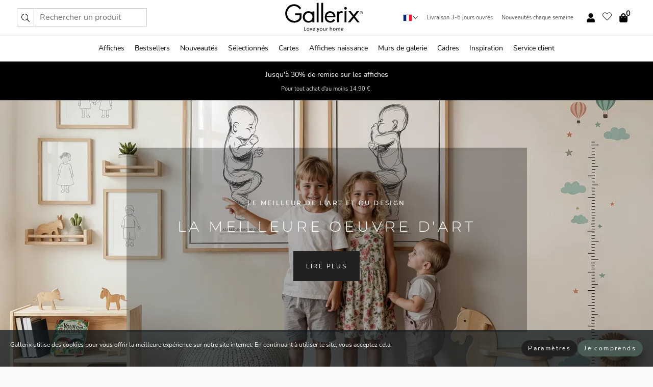

--- FILE ---
content_type: text/html; charset=UTF-8
request_url: https://gallerix.fr/affiche-naissance/item/25
body_size: 17975
content:
<!DOCTYPE html>
<html lang="fr-FR" data-lang="fr">
<head><script>(function(w,i,g){w[g]=w[g]||[];if(typeof w[g].push=='function')w[g].push(i)})
(window,'GTM-NKPLNM7','google_tags_first_party');</script><script>(function(w,d,s,l){w[l]=w[l]||[];(function(){w[l].push(arguments);})('set', 'developer_id.dYzg1YT', true);
		w[l].push({'gtm.start':new Date().getTime(),event:'gtm.js'});var f=d.getElementsByTagName(s)[0],
		j=d.createElement(s);j.async=true;j.src='/62sa/';
		f.parentNode.insertBefore(j,f);
		})(window,document,'script','dataLayer');</script>
    <meta charset="UTF-8">
    <meta name="viewport" content="width=device-width, initial-scale=1.0" />
    <link rel="stylesheet" type="text/css" href="//gallerix.fr/baby-art/resources/assets/css/fonts.css">
    <link rel="stylesheet" type="text/css" href="//gallerix.fr/baby-art/resources/assets/css/main.css?rel=2">
    <title>Footprints | Affiche de naissance 1:1 | Croquis Originaux | Votre enfant à l'échelle 1:1</title>
    <meta name="description" content="Footprints | Affiche de naissance. Échelle 1:1 de votre enfant à la naissance. Créez votre propre et unique affiche de naissance avec nom et date. Design personalisé. Livraison grauite et rapide. C'est le cadeau parfait pour n'importe quel nouveau-né ou parent. " />
    <!-- PRECONNECTS -->

<!-- <link href="https://www.googletagmanager.com" rel="preconnect">
<link href="https://googleads.g.doubleclick.net" rel="preconnect">
<link href="https://www.google-analytics.com" rel="preconnect"> -->

<!-- <link href="//www.googletagmanager.com" rel="dns-prefetch">
<link href="//googleads.g.doubleclick.net" rel="dns-prefetch">
<link href="//www.google-analytics.com" rel="dns-prefetch"> -->


<!-- <link href="https://connect.facebook.net" rel="preconnect">
<link href="//connect.facebook.net" rel="dns-prefetch"> -->
<!-- <link href="https://bat.bing.com" rel="preconnect"> -->
<!-- <link href="//bat.bing.com" rel="dns-prefetch"> -->
<!-- <link href="https://e.clarity.ms" rel="preconnect"> -->
<!-- <link href="//e.clarity.ms" rel="dns-prefetch"> -->
<!-- <link href="https://s.pinimg.com" rel="preconnect"> -->
<!-- <link href="//s.pinimg.com" rel="dns-prefetch"> -->

<!-- FONTS -->
<link rel="preload" href="/fonts/Nunito_Sans/NunitoSans-400-latin.woff2" as="font" type="font/woff2" crossorigin>
<link rel="preload" href="/fonts/Nunito_Sans/NunitoSans-400-latin-ext.woff2" as="font" type="font/woff2" crossorigin>
<link rel="preload" href="/fonts/Montserrat/Montserrat-300-latin.woff2" as="font" type="font/woff2" crossorigin>
<link rel="preload" href="/fonts/Montserrat/Montserrat-300-latin-ext.woff2" as="font" type="font/woff2" crossorigin>
<!-- <link rel="preconnect" href="https://fonts.googleapis.com">
<link rel="preconnect" href="https://fonts.gstatic.com" crossorigin>
<link href="https://fonts.googleapis.com/css2?family=Montserrat:wght@300;500&family=Nunito+Sans&display=swap" rel="stylesheet"> -->

<link rel="preload" href="/lib/fontawesome/webfonts/fa-solid-900.woff2" as="font" type="font/woff2" crossorigin>
<link rel="preload" href="/lib/fontawesome/webfonts/fa-light-300.woff2" as="font" type="font/woff2" crossorigin>
<link rel="preload" href="/lib/fontawesome/webfonts/fa-regular-400.woff2" as="font" type="font/woff2" crossorigin>
<!-- <link rel="preload" href="/lib/fontawesome/webfonts/fa-brands-400.woff2" as="font" type="font/woff2" crossorigin> -->


<meta http-equiv="Content-Type" content="text/html; charset=utf-8" />
<meta http-equiv="Content-Language" content="fr" />
<meta name="viewport" content="width=device-width, initial-scale=1">
<!-- <meta name="robots" content="INDEX,FOLLOW"/> -->

<link rel="stylesheet" href="/dist/css/bootstrap-grid.min.css" />


<style>
  @font-face{font-family:Montserrat;font-style:normal;font-weight:300;font-display:swap;src:local("Montserrat"),url(/fonts/Montserrat/Montserrat-300-latin-ext.woff2) format("woff2");unicode-range:U+0100-024F,U+0259,U+1E00-1EFF,U+2020,U+20A0-20AB,U+20AD-20CF,U+2113,U+2C60-2C7F,U+A720-A7FF}@font-face{font-family:Montserrat;font-style:normal;font-weight:300;font-display:swap;src:local("Montserrat"),url(/fonts/Montserrat/Montserrat-300-latin.woff2) format("woff2");unicode-range:U+0000-00FF,U+0131,U+0152-0153,U+02BB-02BC,U+02C6,U+02DA,U+02DC,U+2000-206F,U+2074,U+20AC,U+2122,U+2191,U+2193,U+2212,U+2215,U+FEFF,U+FFFD}@font-face{font-family:Montserrat;font-style:normal;font-weight:500;font-display:swap;src:local("Montserrat"),url(/fonts/Montserrat/Montserrat-500.woff2) format("woff2");unicode-range:U+0100-024F,U+0259,U+1E00-1EFF,U+2020,U+20A0-20AB,U+20AD-20CF,U+2113,U+2C60-2C7F,U+A720-A7FF}@font-face{font-family:Montserrat;font-style:normal;font-weight:500;font-display:swap;src:local("Montserrat"),url(/fonts/Montserrat/Montserrat-500.woff2) format("woff2");unicode-range:U+0000-00FF,U+0131,U+0152-0153,U+02BB-02BC,U+02C6,U+02DA,U+02DC,U+2000-206F,U+2074,U+20AC,U+2122,U+2191,U+2193,U+2212,U+2215,U+FEFF,U+FFFD}@font-face{font-family:"Nunito Sans";font-style:normal;font-weight:400;font-display:swap;src:local("Nunito Sans"),url(/fonts/Nunito_Sans/NunitoSans-400-latin-ext.woff2) format("woff2");unicode-range:U+0100-024F,U+0259,U+1E00-1EFF,U+2020,U+20A0-20AB,U+20AD-20CF,U+2113,U+2C60-2C7F,U+A720-A7FF}@font-face{font-family:"Nunito Sans";font-style:normal;font-weight:400;font-display:swap;src:local("Nunito Sans"),url(/fonts/Nunito_Sans/NunitoSans-400-latin.woff2) format("woff2");unicode-range:U+0000-00FF,U+0131,U+0152-0153,U+02BB-02BC,U+02C6,U+02DA,U+02DC,U+2000-206F,U+2074,U+20AC,U+2122,U+2191,U+2193,U+2212,U+2215,U+FEFF,U+FFFD}</style>
<style>
  :root{--orange:coral;--red:#cd1f26;--gallerixGreen:#475b52;--gallerixLightGreen:#a5b3a7;--header-font-family:Montserrat,sans-serif;--text-font-family:"Nunito Sans",sans-serif}*,:after,:before{-moz-box-sizing:border-box;-webkit-box-sizing:border-box;box-sizing:border-box}html{-ms-text-size-adjust:100%;-webkit-text-size-adjust:100%;-webkit-font-smoothing:antialiased}body{margin:0;color:#333;background:#fafafa;font-family:var(--text-font-family);font-size:14px}svg:not(:root){overflow:hidden}a{color:var(--gallerixGreen);text-decoration:none;background-color:transparent}.icon{display:inline-block;width:1em;height:1em;stroke-width:0;stroke:currentColor;fill:currentColor;pointer-events:none;line-height:1}.btn{position:relative;display:inline-block;outline:0;z-index:1;padding:.5em 1em;border-radius:0;font-size:12px;text-align:center;letter-spacing:.2em;font-family:var(--text-font-family);font-weight:400;text-decoration:none;cursor:pointer}.btn--big{text-transform:uppercase;padding:1.6em 2.4em}.btn--round{border-radius:18px;font-family:var(--text-font-family);padding:5px 15px}.topbar__left,.topbar__right{height:100%;display:flex;align-items:center}.topbar__right{justify-content:flex-end}.topbar-mobile-menu{display:flex;align-items:center;gap:.8em}@media only screen and (min-width:768px){.topbar-mobile-menu{display:none}}#hamburger-nav-icon{width:25px;height:20px;position:relative;margin:14px auto 10px 10px;-webkit-transform:rotate(0);-moz-transform:rotate(0);-o-transform:rotate(0);transform:rotate(0);-webkit-transition:.5s ease-in-out;-moz-transition:.5s ease-in-out;-o-transition:.5s ease-in-out;transition:.5s ease-in-out;cursor:pointer;z-index:1001}#hamburger-nav-icon span{display:block;position:absolute;height:1px;width:100%;background:#222;border-radius:1px;opacity:1;left:0;-webkit-transform:rotate(0);-moz-transform:rotate(0);-o-transform:rotate(0);transform:rotate(0);-webkit-transition:.25s ease-in-out;-moz-transition:.25s ease-in-out;-o-transition:.25s ease-in-out;transition:.25s ease-in-out}.hover-menu{position:relative;text-align:center;display:flex;align-items:center;float:right;padding:0;margin:0;height:100%}.hover-button{padding:0 8px;position:relative;z-index:10;display:block;width:100%;height:100%;cursor:pointer;-webkit-backface-visibility:hidden;backface-visibility:hidden;color:#000}.hover-panel{overflow:auto;position:fixed;width:480px;max-width:90%;height:auto;min-height:100%;top:0;bottom:0;padding:0;text-align:left;background:#fff;z-index:1266;-webkit-overflow-scrolling:touch;transition:all .6s cubic-bezier(.2,1,.3,1);color:#333}.hover-panel-right{right:-480px;border-left:1px solid #333}.items-in-cart{position:absolute;right:2px;top:-8px;font-weight:700;font-family:var(--text-font-family)}.site-menu{padding:0;list-style:none;width:100%;margin:0}.site-menu>li{display:inline-block;color:#000}.site-menu a{color:#000}.site-menu a:hover{text-decoration:none}.site-menu>li>a{margin:0 8px;line-height:50px;display:block}.site-menu .main-sub-container{background:#fff;position:absolute;left:0;top:51px;z-index:75;width:100%;text-align:left;background:#fefefe;display:none;color:#000;padding-bottom:15px;border-top:2px solid #ccc;border-bottom:2px solid #ccc;box-shadow:inset 0 10px 22px -23px rgba(0,0,0,.75)}.site-menu .main-sub-container.show{display:block}.main-sub-container .sub-container-wrapper{display:flex;flex-direction:column;justify-content:space-around}.site-menu .main-sub-container>div{padding:0 20px}.site-menu .main-sub-container .top-horizontal{display:flex;padding:20px;margin-bottom:20px;border-bottom:1px solid #ccc}.site-menu .main-sub-container .bottom-horizontal{display:flex}.site-menu .top-horizontal a{font-weight:700;margin-right:20px}.site-menu a:hover{color:#999}.site-menu>li:before{position:absolute;bottom:0;content:" ";border-right:7px solid transparent;border-bottom:7px solid #ccc;border-left:7px solid transparent;transform:translateX(-50%);width:0;height:0;opacity:0}.site-menu>li:hover:before{opacity:.9}.site-menu .main-sub-container ul{list-style:none;padding:0;padding:0 25px;border-left:1px solid #ccc}.site-menu .main-sub-container ul:first-child{border-left:none}.site-menu .main-sub-container ul.extend-prev-ul{padding-top:40px;border-left:none}.site-menu .main-sub-container ul .sub-heading{font-weight:700;padding:10px 0}.topbar .web-logo img{height:76px}.country-selector__overlay{position:fixed;top:0;bottom:0;left:0;right:0;z-index:10;display:none;background:0 0}.country-selector .icon--chevron-up{font-size:.6rem;transform:rotate(180deg)}.flag-icon{width:16px;height:12px;box-shadow:0 0 1px #000}.country-list{opacity:0;position:absolute;z-index:-1;top:100%;right:0}.camp-mark{display:inline-block;padding:4px 15px;background-color:var(--gallerixGreen);background-position:initial;background-repeat:initial;background:var(--gallerixGreen);color:#ddd;font-size:11px;text-transform:uppercase}.camp-mark.product-page{margin-bottom:20px;margin-right:10px;font-size:12px}.header-search{border:1px solid #d9d9d9;display:flex;align-items:center}.header-search__btn{background:0 0;border:0;font-size:1rem;padding:0 .5em}.header-search__input{background:0 0;border:0;font-size:1rem;padding:.3em .7em;border-left:1px solid #d9d9d9;outline:transparent}.input-group{position:relative;display:-ms-flexbox;display:flex;-ms-flex-wrap:wrap;flex-wrap:wrap;-ms-flex-align:stretch;align-items:stretch;width:100%}.label-inv-term{position:absolute;left:-9999px}.gallery-search-input-group .input-group-prepend{background-color:#fff;font-size:16px}.gallery-search-input-group .form-control,.gallery-search-input-group .input-group-prepend{border-color:#ccc;border-radius:1px;font-size:16px}.input-group-prepend{margin-right:-1px}.input-group-append,.input-group-prepend{display:-ms-flexbox;display:flex}.input-group>.input-group-append:last-child>.btn:not(:last-child):not(.dropdown-toggle),.input-group>.input-group-append:last-child>.input-group-text:not(:last-child),.input-group>.input-group-append:not(:last-child)>.btn,.input-group>.input-group-append:not(:last-child)>.input-group-text,.input-group>.input-group-prepend>.btn,.input-group>.input-group-prepend>.input-group-text{border-top-right-radius:0;border-bottom-right-radius:0}.gallery-search-input-group .input-group-prepend,.gallery-search-input-group .input-group-text{background-color:#fff;font-size:12px}.input-group-text{display:-ms-flexbox;display:flex;-ms-flex-align:center;align-items:center;padding:.375rem .75rem;margin-bottom:0;font-size:1rem;font-weight:400;line-height:1.5;color:#495057;text-align:center;white-space:nowrap;background-color:#e9ecef;border:1px solid #ced4da;border-radius:.25rem}.form-control{display:block;width:100%;height:calc(1.5em + .75rem + 2px);padding:.375rem .75rem;font-size:1rem;font-weight:400;line-height:1.5;color:#495057;background-color:#fff;background-clip:padding-box;border:1px solid #ced4da;border-radius:.25rem;transition:border-color .15s ease-in-out,box-shadow .15s ease-in-out}.input-group>.custom-file,.input-group>.custom-select,.input-group>.form-control,.input-group>.form-control-plaintext{position:relative;-ms-flex:1 1 auto;flex:1 1 auto;width:1%;min-width:0;margin-bottom:0}.float-left{float:left}@media (max-width:992px){.navbar-left,.navbar-right{display:none}.navbar{position:absolute;left:-1000px}.site-menu .top-horizontal a{margin-bottom:8px}.topbar{top:0;left:0;height:45px;width:100%;z-index:1205;background:#fff;border-bottom:1px solid #ccc;text-align:center}.topbar.row{margin:0}.topbar .web-logo img{height:32px;text-align:center}.site-menu{position:fixed;width:480px;max-width:90%;height:auto;min-height:100%;top:45px;bottom:0;padding:0 0 45px 0;text-align:left;background:#fff;z-index:1011;overflow-y:scroll;-webkit-overflow-scrolling:touch;transition:all .6s cubic-bezier(.2,1,.3,1);color:#333;left:-480px;border-right:1px solid #333}.site-menu.panel-active{left:-16px}.site-menu>li{display:block;padding-left:16px;position:relative;border-bottom:1px solid #eee}.site-menu li a{display:block}.site-menu li .main-sub-container{transition:all linear .2s;display:none}.site-menu>li.active .main-sub-container{display:block}.site-menu .main-sub-container .bottom-horizontal,.site-menu .main-sub-container .top-horizontal{flex-direction:column;padding:11px 0 11px 10px;margin-bottom:7px}.site-menu .main-sub-container ul{min-height:0}.site-menu .main-sub-container ul.extend-prev-ul{padding-top:0}.site-menu li .main-sub-container+i{position:absolute;right:13px;top:18px;transition:all linear .2s}.site-menu li.active .main-sub-container+i{transform:rotate(180deg)}.site-menu .main-sub-container{border:none;position:relative;padding:3px 0;top:0;left:0}.site-menu>li:before{display:none}.site-menu .main-sub-container ul{border-left:none;padding:0 0 0 7px;margin-left:3px;float:none}.search-form{width:100%;position:absolute;top:-100px;left:0;background:#fff}.search-form.active{top:45px;border-bottom:1px solid #eee;padding:13px 10px}n-sub-container ul li{padding:5px 0}.site-menu>li .navbar-text{width:100%;display:block;padding:0}}.top-menu-icon{font-size:18px}@media (min-width:768px){header .navbar-right ul{opacity:1}}.heading{letter-spacing:.2em;text-transform:uppercase;font-weight:300;font-family:var(--header-font-family)}.line-header,h2.header{position:relative;color:#303030;font-size:16px;margin:50px 0 30px;width:100%}.line-header:before,h2.header:before{content:"";display:block;border-top:solid 1px #c1c1c1;width:100%;height:1px;position:absolute;top:50%;z-index:1}.line-header span,h2.header span{background:#fafafa;padding:0 20px;position:relative;z-index:5}.text-center{text-align:center!important}.jumbo{width:100%;height:25vh;align-items:center;justify-content:center;display:flex;position:relative}@media only screen and (min-width:576px){.jumbo{height:45vh}}@media only screen and (min-width:768px){.jumbo{height:calc(100vh - 172px)}}.jumbo--fs{height:calc(100vh - 172px)}.jumbo--fs .jumbo__shield{display:flex!important}.jumbo__img{position:absolute;width:100%;height:100%;object-fit:cover;top:0;right:0;bottom:0;left:0;z-index:-1}.jumbo__shield{flex-direction:column;color:#fff;text-align:center;padding:25px;background:rgba(0,0,0,.3);display:none}@media only screen and (min-width:768px){.jumbo__shield{padding:100px;display:flex!important}}.jumbo__shield .heading,.jumbo__shield p{margin-bottom:15px}@media only screen and (min-width:768px){.jumbo__shield{padding:100px}}.jumbo small{font-size:.95rem;font-weight:400}@media only screen and (min-width:768px){.jumbo small{font-size:.75rem}}.jumbo__title{font-size:1.2rem;font-weight:400}@media only screen and (min-width:768px){.jumbo__title{font-size:1.8rem;font-weight:300}}.jumbo__btn{margin-top:1em}.usp-banner{background:#fff;text-align:center;color:#4d4d4d;font-size:.7rem}.usp-banner--mobile{display:block;border-bottom:1px solid #eee}@media only screen and (min-width:992px){.usp-banner--mobile{display:none}}.usp-banner--desktop{display:none}@media only screen and (min-width:992px){.usp-banner--desktop{display:block;margin-right:1em}}.usp-banner>ul{display:inline-block;margin:0;padding:0}.usp-banner>ul>li{display:inline-block;padding:0 7px;line-height:35px}.info-banner{text-align:center;width:100%;z-index:72}.info-banner__item{width:100%;z-index:0;font-size:1rem;display:none;z-index:1;line-height:28px;padding:10px 0}@media only screen and (min-width:768px){.info-banner__item{line-height:31px}}.info-banner__item--active{display:block!important}.campaign-marks{display:flex;justify-content:center;margin-bottom:5px}.gallery-list,.product-item{position:relative;padding:0 1px;font-size:11px;margin:10px 0;padding:0 6px;display:flex;flex-direction:column}@media only screen and (min-width:768px){.product-item{padding:0 2%}}.product-item__details{margin-top:auto;display:flex;justify-content:space-between;text-align:center;position:relative}.product-item__details .list-info{flex:1 1 auto;max-width:100%}@media (min-width:768px){.product-item__details .list-fav{position:absolute;right:2px;top:0}}.product-item__img{margin-bottom:10px;position:relative;padding-bottom:140.1%;height:0}.product-item__img img{border:1px solid #ccc;max-width:100%;width:100%;height:auto;position:absolute;top:0;right:0;bottom:0;left:0;margin:auto}.product-item__img img.crossfadebottom{position:absolute;opacity:0;transition:all .3s ease-in}.product-item__title{color:#333;font-size:.9rem;margin:0;line-height:1.5rem;overflow:hidden;text-overflow:ellipsis;white-space:nowrap}.star-rating-holder{display:flex}.star-rating-holder .star{width:26px;height:26px;margin-right:1px;color:#000;display:flex;align-items:center}.star-rating-holder .star-small{padding:3px 3px;font-size:18px}.star-rating-holder .star-medium{padding:3px 5px;font-size:25px}.star-rating-holder .star-large{padding:8px 15px;font-size:25px}.container,.container-fluid,.container-lg,.container-md,.container-sm,.container-xl{width:100%;padding-right:15px;padding-left:15px;margin-right:auto;margin-left:auto}.d-flex{display:flex}.fa,.fab,.fad,.fal,.far,.fas{-moz-osx-font-smoothing:grayscale;-webkit-font-smoothing:antialiased;display:inline-block;font-style:normal;font-variant:normal;text-rendering:auto;line-height:1}.fa,.fas{font-family:'Font Awesome 5 Pro';font-weight:900}.fal{font-family:'Font Awesome 5 Pro';font-weight:300}.fab{font-family:'Font Awesome 5 Brands';font-weight:400}.fa-fw{text-align:center;width:1.25em}.slider{position:relative;margin-left:-15px;margin-right:-15px}@media only screen and (min-width:768px){.slider{margin-left:0;margin-right:0}}.slider__frame{overflow:hidden}.slider__wrapper{overflow-x:scroll;padding-left:15px;margin-left:0;margin-right:0}@media only screen and (min-width:768px){.slider__wrapper{padding-left:15px;margin-left:-15px;margin-right:-15px}}.slider__wrapper::-webkit-scrollbar{display:none}.slider__list{display:flex;list-style-type:none;margin:0;padding:0;position:relative}.slider__item{width:47%;padding:0 15px 0 0!important;flex-shrink:0}@media only screen and (min-width:768px){.slider__item{width:16.6666666667%}}.slider__btn{display:none;position:absolute;top:50%;transform:translateY(-50%);z-index:1;font-size:25px;background:0 0;border:0}@media only screen and (min-width:768px){.slider__btn{display:flex}}.slider__btn--prev{left:0;transform:rotate(-90deg)}@media only screen and (min-width:1300px){.slider__btn--prev{left:-75px}}.slider__btn--next{right:0;transform:rotate(90deg)}@media only screen and (min-width:1300px){.slider__btn--next{right:-75px}}.breadcrumbs{margin:10px 0 15px;padding:0}.breadcrumbs a{color:#565656}.breadcrumbs>li{color:#565656;display:inline-block;font-size:12px}.breadcrumbs>li:first-child:before{content:"";margin:0}.breadcrumbs>li:before{font-family:var(--text-font-family);content:"/";margin:0 5px}</style>


  <link rel="canonical" href="https://gallerix.fr/affiche-naissance/item/25" />

<link rel="icon" type="image/png" href="https://gallerix.fr/img/favicon.png?1" />
<link rel="apple-touch-icon" href="https://gallerix.fr/img/favicon.png?1"/>
<link rel="icon" type="image/svg+xml" href="https://gallerix.fr/img/favicon.svg?1" />
<link rel="preload" href="/vendor/twbs/bootstrap/dist/css/bootstrap.min.css" as="style" onload="this.onload=null;this.rel='stylesheet'">
<noscript><link rel="stylesheet" href="/vendor/twbs/bootstrap/dist/css/bootstrap.min.css"></noscript>

<!-- <link rel="stylesheet" href="/lib/fontawesome/css/all.min.css" /> -->



<link rel="preload" href="/lib/fontawesome/css/bare.min.css?rel=1766144796396" as="style" onload="this.onload=null;this.rel='stylesheet'">
<noscript><link rel="stylesheet" href="/lib/fontawesome/css/bare.min.css?rel=1766144796396"></noscript>


<link rel="stylesheet" href="/dist/css/style.min.css?rel=1766144796396" />


<script>
const siteSettings = {
  locale: "fr_FR",
  currencyCode: "",
  countryCode: "fr",
  languageCode: "fr",
  clerkKey: "",
  vatPercentage: 20.00,
  siteUrl: "",
};

const visitor = {
  uniqid: "iLdCcLe87iYYQxYZrHJK4AvJY",
};

const locale = "fr_FR";
</script>

<script>
window.dataLayer = window.dataLayer || [];
</script>

<script>
  function gtag(){
    window.dataLayer.push(arguments);
  }
</script>

<!-- Google Tag Manager -->
<script>
(function(w,d,s,l,i){w[l]=w[l]||[];w[l].push({'gtm.start':
new Date().getTime(),event:'gtm.js'});var f=d.getElementsByTagName(s)[0],
j=d.createElement(s),dl=l!='dataLayer'?'&l='+l:'';j.async=true;j.src=
'https://www.googletagmanager.com/gtm.js?id='+i+dl;f.parentNode.insertBefore(j,f);
})(window,document,'script','dataLayer','GTM-NKPLNM7');
</script>
<!-- End Google Tag Manager -->


<!-- Facebook Pixel Code
<script>
    !function(f,b,e,v,n,t,s){if(f.fbq)return;n=f.fbq=function(){n.callMethod?
    n.callMethod.apply(n,arguments):n.queue.push(arguments)};if(!f._fbq)f._fbq=n;
    n.push=n;n.loaded=!0;n.version='2.0';n.queue=[];t=b.createElement(e);t.async=!0;
    t.src=v;s=b.getElementsByTagName(e)[0];s.parentNode.insertBefore(t,s)}(window,
    document,'script','https://connect.facebook.net/en_US/fbevents.js');
    fbq('init', '337926019941974'); // Insert your pixel ID here.
    fbq('track', 'PageView');
</script>
<noscript><img height="1" width="1" style="display:none" src="https://www.facebook.com/tr?id=337926019941974&ev=PageView&noscript=1"/></noscript>
DO NOT MODIFY -->
<!-- End Facebook Pixel Code -->

<!-- Pinterest Tag -->
<!-- <script>
!function(e){if(!window.pintrk){window.pintrk = function () {
window.pintrk.queue.push(Array.prototype.slice.call(arguments))};var
  n=window.pintrk;n.queue=[],n.version="3.0";var
  t=document.createElement("script");t.async=!0,t.src=e;var
  r=document.getElementsByTagName("script")[0];
  r.parentNode.insertBefore(t,r)}}("https://s.pinimg.com/ct/core.js");
pintrk('load', '');
pintrk('page');
</script>
<noscript>
<img height="1" width="1" style="display:none;" alt=""
  src="https://ct.pinterest.com/v3/?event=init&tid=&pd[em]=<hashed_email_address>&noscript=1" />
</noscript> -->
<!-- end Pinterest Tag -->

<!-- Bing tag --><!--
<script>
  (function(w,d,t,r,u)
  {
    var f,n,i;
    w[u]=w[u]||[],f=function()
    {
      var o={ti:"137005617"};
      o.q=w[u],w[u]=new UET(o),w[u].push("pageLoad")
    },
    n=d.createElement(t),n.src=r,n.async=1,n.onload=n.onreadystatechange=function()
    {
      var s=this.readyState;
      s&&s!=="loaded"&&s!=="complete"||(f(),n.onload=n.onreadystatechange=null)
    },
    i=d.getElementsByTagName(t)[0],i.parentNode.insertBefore(n,i)
  })
  (window,document,"script","//bat.bing.com/bat.js","uetq");
</script>-->
<!-- End Bing tag -->

<!-- Start of Clerk.io E-commerce Personalisation tool - www.clerk.io -->
<script type="text/javascript">
    (function(w,d){
    var e=d.createElement('script');e.type='text/javascript';e.async=true;
    e.src=(d.location.protocol=='https:'?'https':'http')+'://cdn.clerk.io/clerk.js';
    var s=d.getElementsByTagName('script')[0];s.parentNode.insertBefore(e,s);
    w.__clerk_q=w.__clerk_q||[];w.Clerk=w.Clerk||function(){w.__clerk_q.push(arguments)};
    })(window,document);

    Clerk('config', {
      key: '',
      visitor: 'iLdCcLe87iYYQxYZrHJK4AvJY',
      debug: {
        enable: false,
        level: 'log'
      }
    });
</script>
<!-- End of Clerk.io E-commerce Personalisation tool - www.clerk.io -->
    <style>
			</style>
    <!-- Plyr video player -->
    <link rel="preload" href="https://cdn.plyr.io/3.5.3/plyr.css" as="style" onload="this.onload=null;this.rel='stylesheet'">
    <script>
        var base_url = "/affiche-naissance";
        var base_path = "/baby-art";
    </script>
<body  itemscope itemtype="">
<!-- Google Tag Manager (noscript) -->
<noscript><iframe src="https://www.googletagmanager.com/ns.html?id=GTM-NKPLNM7" height="0" width="0" style="display:none;visibility:hidden"></iframe></noscript>
<!-- End Google Tag Manager (noscript) -->
 
<meta itemprop="url" content="https://gallerix.fr/affiche-naissance/item/25" />
<header class="navigation ">
  <!-- search dialog -->
  <div class="search-dialog container">
    <section class="search-dialog__body">
      <ul class="search-results" id="clerk-results"></ul>
      <div class="fs-dialog-search-area__no-items flex-center" style="display:none">
        <p>Nous n'avons pas trouvé de produits correspondant à votre requête.</p>
        <div class="btn btn-outline--white btn--big fs-dialog-search-area__close">Fermer</div>
      </div>
      <br />
      <br />
      <div class="flex-center">
        <a href="/search" class="btn btn--black btn--big fs-dialog-search-area__btn" style="display:none;">Afficher tous les résultats</a>
      </div>
    </section>
  </div>
	<div class="topbar brand-area">
		<div class="topbar-left topbar__left">
			<div class="mobile-menu-btn topbar-mobile-menu">
				<div class="topbar-mobile-menu__btn" id="menu-btn">
					<div id="hamburger-nav-icon">
						<span></span>
						<span></span>
						<span></span>
						<span></span>
					</div>
				</div>
				<div class="topbar-mobile-menu__search open-search">
					<img src="/img/svg-icons/search.svg?47" fetchpriority="high" class="icon icon--search " />				</div>
			</div>

			<div class="search-form">
				<form class="w-70" method="get" action="/search" itemscope itemprop="potentialAction" itemtype="http://schema.org/SearchAction">
					<meta itemprop="target" content="https://gallerix.fr/search/?s={s}">
					
                    <div class="header-search">
            <div class="header-search__item">
              <button class="header-search__btn" role="button" aria-label="Rechercher un produit"><img src="/img/svg-icons/search.svg?47" fetchpriority="high" class="icon icon--search " /></button>
            </div>
            <input type="text" name="s" class="header-search__item header-search__input" placeholder="Rechercher un produit" value="" id="search_inp" itemprop="query-input" autocomplete="off" />
          </div>
          				</form>
			</div>
			
		</div>
		<div class="topbar-center  topbar__center">
			
			<a class="web-logo" href="https://gallerix.fr" style="z-index:1;">
				<picture>
					<source srcset="/img/logo_black.svg" media="(max-width:992px)" />
					<img alt="Gallerix logo" src="/img/gallerix_logo_slogan.svg" width="152" height="76" />
				</picture>

			</a>
		</div>
		<div class="topbar-right topbar__right">
		<div class="usp-banner usp-banner--desktop">
			<ul>
				<li>	
					<div class="country-selector">
						
						<svg class="flag-icon"><use xlink:href="/img/flags.svg?23#fr" /></svg>
						<img src="/img/svg-icons/chevron-up.svg?47" fetchpriority="high" class="icon icon--chevron-up " />						
						<div class="country-selector__overlay"></div>
						<ul class="country-list">
						<li class="country-list__item"><a href="https://gallerix.be"><svg class="flag-icon"><use xlink:href="/img/flags.svg?23#be" /></svg> België</a></li><li class="country-list__item"><a href="https://gallerix.cz"><svg class="flag-icon"><use xlink:href="/img/flags.svg?23#cz" /></svg> Česká republika</a></li><li class="country-list__item"><a href="https://gallerix-home.dk"><svg class="flag-icon"><use xlink:href="/img/flags.svg?23#dk" /></svg> Danmark</a></li><li class="country-list__item"><a href="https://gallerix.de"><svg class="flag-icon"><use xlink:href="/img/flags.svg?23#de" /></svg> Deutschland</a></li><li class="country-list__item"><a href="https://gallerix.ee"><svg class="flag-icon"><use xlink:href="/img/flags.svg?23#ee" /></svg> Eesti</a></li><li class="country-list__item"><a href="https://gallerix.es"><svg class="flag-icon"><use xlink:href="/img/flags.svg?23#es" /></svg> España</a></li><li class="country-list__item"><a href="https://gallerix.fr"><svg class="flag-icon"><use xlink:href="/img/flags.svg?23#fr" /></svg> France</a></li><li class="country-list__item"><a href="https://gallerix.ie"><svg class="flag-icon"><use xlink:href="/img/flags.svg?23#ie" /></svg> Ireland</a></li><li class="country-list__item"><a href="https://gallerix.it"><svg class="flag-icon"><use xlink:href="/img/flags.svg?23#it" /></svg> Italia</a></li><li class="country-list__item"><a href="https://gallerix.lv"><svg class="flag-icon"><use xlink:href="/img/flags.svg?23#lv" /></svg> Latvija</a></li><li class="country-list__item"><a href="https://gallerix.lt"><svg class="flag-icon"><use xlink:href="/img/flags.svg?23#lt" /></svg> Lietuva</a></li><li class="country-list__item"><a href="https://gallerix.lu"><svg class="flag-icon"><use xlink:href="/img/flags.svg?23#lu" /></svg> Luxembourg</a></li><li class="country-list__item"><a href="https://gallerix.hu"><svg class="flag-icon"><use xlink:href="/img/flags.svg?23#hu" /></svg> Magyarország</a></li><li class="country-list__item"><a href="https://gallerix.nl"><svg class="flag-icon"><use xlink:href="/img/flags.svg?23#nl" /></svg> Nederland</a></li><li class="country-list__item"><a href="https://gallerix-home.no"><svg class="flag-icon"><use xlink:href="/img/flags.svg?23#no" /></svg> Norge</a></li><li class="country-list__item"><a href="https://gallerix.pl"><svg class="flag-icon"><use xlink:href="/img/flags.svg?23#pl" /></svg> Polska</a></li><li class="country-list__item"><a href="https://gallerix.pt"><svg class="flag-icon"><use xlink:href="/img/flags.svg?23#pt" /></svg> Portugal</a></li><li class="country-list__item"><a href="https://gallerix.ro"><svg class="flag-icon"><use xlink:href="/img/flags.svg?23#ro" /></svg> România</a></li><li class="country-list__item"><a href="https://gallerix.ch"><svg class="flag-icon"><use xlink:href="/img/flags.svg?23#ch" /></svg> Schweiz</a></li><li class="country-list__item"><a href="https://gallerix.sk"><svg class="flag-icon"><use xlink:href="/img/flags.svg?23#sk" /></svg> Slovensko</a></li><li class="country-list__item"><a href="https://gallerix.fi"><svg class="flag-icon"><use xlink:href="/img/flags.svg?23#fi" /></svg> Suomi</a></li><li class="country-list__item"><a href="https://gallerix.se"><svg class="flag-icon"><use xlink:href="/img/flags.svg?23#se" /></svg> Sverige</a></li><li class="country-list__item"><a href="https://gallerix.co.uk"><svg class="flag-icon"><use xlink:href="/img/flags.svg?23#gb" /></svg> United Kingdom</a></li><li class="country-list__item"><a href="https://gallerix.at"><svg class="flag-icon"><use xlink:href="/img/flags.svg?23#at" /></svg> Österreich</a></li>						</ul>
					</div>
				</li>
				<li>Livraison 3-6 jours ouvrés</li>
				<li>Nouveautés chaque semaine</li>
			</ul>
		</div>
			<ul class="hover-menu">
				<li>
											<div class="hover-button login">
							<img src="/img/svg-icons/solid-user.svg?47" fetchpriority="high" class="icon icon--solid-user top-menu-icon" />						</div>
									</li>
				<li>
					<div class="hover-panel-trigger">
						<div class="hover-button favourite-icon">
							<i class="fal fa-fw fa-heart header-fav top-menu-icon"></i>
						</div>
						<div class="hover-panel hover-panel-right slide-in-fav">
							<div class="minicart-wrapper">
								<div class="minicart-header">
									<span class="cart-close"><i class="fal fa-fw fa-times"></i></span>
									<h4>Mes favoris</h4>
									<div></div>
								</div>
								<div class="minicart-body scrollbar">
									<ul class="minicart-items">
										
									</ul>
								</div>
								
								<div class="minicart-footer">
									<div id="fav-share-btn">
										<button class="btn btn--green share-favourite w-100">Partager votre liste de favoris</button>
									</div>
									<div id="fav-share-link" class="text-center" style="display:none;">
										<div><strong>Lien à vos favoris</strong></div>
										<a href=""></a>
									</div>
								</div>
							</div>
						</div>
					</div>
				</li>
				<li>
					<div class="hover-panel-trigger">
						<div class="hover-button header-cart-btn">
							<img src="/img/svg-icons/shopping-bag.svg?47" fetchpriority="high" class="icon icon--shopping-bag top-menu-icon " />							<span class="items-in-cart">0</span>
						</div>
						<div class="hover-panel hover-panel-right slide-in-cart">
							<div class="minicart-wrapper">
								<div class="minicart-header">
									<span class="cart-close"><i class="fal fa-fw fa-times"></i></span>
									<h4>Panier</h4>
									<div></div>
								</div>
								<div class="minicart-body scrollbar">
									<ul class="minicart-items">
										
									</ul>
								</div>
								
								<div class="minicart-footer">
									<div class="minicart-total-discount" style="display:none">
										<div>Vous économisez</div>
										<div class="minicart-discount-amount">0,00 €</div>
									</div>
									<div class="minicart-total-summary">
										<div>Total</div>
										<div class="minicart-total-sum">0,00 €</div>
									</div>
									
									<a href="https://gallerix.fr/checkout" class="btn btn--big btn--green w-100">Caisse</a>
									
								</div>
							</div>
						</div>
					</div>
				</li>
			</ul>
		</div>
	</div>

	<div class="navbar">
		<div class="navbar-left">
		</div>
		<div class="navbar-center">
		
			<ul class="site-menu">
				<li>
					<a href="https://gallerix.fr/affiches" class="menu-item">Affiches</a>
					<div class="main-sub-container">
						<div class="top-horizontal">
							<a href="https://gallerix.fr/affiche-naissance/">Affiches naissance</a>
							<a href="https://gallerix.fr/affiche-carte/">Cartes</a>
							<a href="https://gallerix.fr/affiches">Toutes les affiches</a>
						</div>
						<div class="bottom-horizontal">
							<ul class="d-md-none d-xl-block">
								<li class="sub-heading"><a href="https://gallerix.fr/affiches">Listes de top</a></li>
								<li><a href="https://gallerix.fr/affiches/popular" data-value="">Bestsellers</a></li>
								<li><a href="https://gallerix.fr/affiches/news" data-value="">Nouveautés</a></li>
								<li><a href="https://gallerix.fr/affiches/trending" data-value="">Sélectionnés</a></li>
							</ul>
							<ul>
								<li class="sub-heading"><a href="https://gallerix.fr/affiches">Catégories</a></li>
								<li><a href="https://gallerix.fr/affiches">Toutes les catégories</a></li>
								<li><a href="https://gallerix.fr/affiches/21-animaux">Animaux</a></li><li><a href="https://gallerix.fr/affiches/97-aquarelle">Aquarelle</a></li><li><a href="https://gallerix.fr/affiches/45-art">Art</a></li><li><a href="https://gallerix.fr/affiches/1-art-abstrait">Art abstrait</a></li><li><a href="https://gallerix.fr/affiches/26-art-graphique">Art Graphique</a></li><li><a href="https://gallerix.fr/affiches/49-artistes-celebres">Artistes célèbres</a></li><li><a href="https://gallerix.fr/affiches/162-chats">Chats</a></li><li><a href="https://gallerix.fr/affiches/163-chiens">Chiens</a></li><li><a href="https://gallerix.fr/affiches/116-conceptuel-et-surrealiste">Conceptuel et Surréaliste</a></li><li><a href="https://gallerix.fr/affiches/109-croquis-darenes">Croquis d'arènes</a></li></ul><ul class="extend-prev-ul"><li><a href="https://gallerix.fr/affiches/38-cuisine">Cuisine</a></li><li><a href="https://gallerix.fr/affiches/95-dessin-au-trait">Dessin au trait</a></li><li><a href="https://gallerix.fr/affiches/3-fleurs-et-plantes">Fleurs et plantes</a></li><li><a href="https://gallerix.fr/affiches/165-fetes-festives">Fêtes festives</a></li><li><a href="https://gallerix.fr/affiches/166-halloween">Halloween</a></li><li><a href="https://gallerix.fr/affiches/59-japandi">Japandi</a></li><li><a href="https://gallerix.fr/affiches/23-mode">Mode</a></li><li><a href="https://gallerix.fr/affiches/96-moteurs-et-vehicules">Moteurs et véhicules</a></li><li><a href="https://gallerix.fr/affiches/29-nature">Nature</a></li><li><a href="https://gallerix.fr/affiches/34-noir-et-blanc">Noir et Blanc</a></li><li><a href="https://gallerix.fr/affiches/41-noel">Noël</a></li></ul><ul class="extend-prev-ul"><li><a href="https://gallerix.fr/affiches/156-peintures-a-lhuile">Peintures à l'huile</a></li><li><a href="https://gallerix.fr/affiches/24-photographies">Photographies</a></li><li><a href="https://gallerix.fr/affiches/27-photographique-iconique">Photographique Iconique</a></li><li><a href="https://gallerix.fr/affiches/2-pour-enfants">Pour enfants</a></li><li><a href="https://gallerix.fr/affiches/167-paques">Pâques</a></li><li><a href="https://gallerix.fr/affiches/58-sport-et-entrainement">Sport et Entraînement</a></li><li><a href="https://gallerix.fr/affiches/31-typographie">Typographie</a></li><li><a href="https://gallerix.fr/affiches/30-villes-et-architecture">Villes et Architecture</a></li><li><a href="https://gallerix.fr/affiches/37-vintage-et-retro">Vintage et Rétro</a></li>							</ul>
							<ul>
								<li class="sub-heading">Artistes</li>
                                <li>
                  <a href="https://gallerix.fr/affiches/45-art">Tous les artistes</a>
                </li>
                <li><a href="https://gallerix.fr/affiches/50-august-strindberg">August Strindberg</a></li><li><a href="https://gallerix.fr/affiches/42-bauhaus">Bauhaus</a></li><li><a href="https://gallerix.fr/affiches/44-claude-monet">Claude Monet</a></li><li><a href="https://gallerix.fr/affiches/47-gustav-klimt">Gustav Klimt</a></li><li><a href="https://gallerix.fr/affiches/46-hilma-af-klint">Hilma af Klint</a></li><li><a href="https://gallerix.fr/affiches/51-john-bauer">John Bauer</a></li><li><a href="https://gallerix.fr/affiches/39-pablo-picasso">Pablo Picasso</a></li><li><a href="https://gallerix.fr/affiches/79-sanna-wieslander">Sanna Wieslander</a></li><li><a href="https://gallerix.fr/affiches/55-vincent-van-gogh">Vincent van Gogh</a></li><li><a href="https://gallerix.fr/affiches/43-william-morris">William Morris</a></li>							</ul>
              
              							<ul>
								<li class="sub-heading">Saisons</li>
                <li><a href="https://gallerix.fr/affiches/52-automne">Automne</a></li><li><a href="https://gallerix.fr/affiches/48-lhiver">L'hiver</a></li><li><a href="https://gallerix.fr/affiches/53-printemps">Printemps</a></li><li><a href="https://gallerix.fr/affiches/54-ete">Été</a></li>							</ul>
              <ul>
								<li class="sub-heading">Collections essentielles</li>

                <li><a href="https://gallerix.fr/affiches/172-collection-non-violence">Collection Non-Violence</a></li>							</ul>
						</div>
					</div>
					<i class="fas fa-fw fa-angle-down d-block d-md-none"></i>
				</li>
				<li>
					<a href="https://gallerix.fr/affiches/popular" class="menu-item">Bestsellers</a>
				</li>
				<li>
					<a href="https://gallerix.fr/affiches/news" class="menu-item">Nouveautés</a>
				</li>
				<li>
					<a href="https://gallerix.fr/affiches/trending" class="menu-item">Sélectionnés</a>
				</li>
				<li>
					<a href="https://gallerix.fr/affiche-carte/" class="menu-item">Cartes</a>
				</li>
				<li>
					<a href="https://gallerix.fr/affiche-naissance/" class="menu-item">Affiches naissance</a>
				</li>
        <li>
					<a href="https://gallerix.fr/mur-de-galerie" class="menu-item">Murs de galerie</a>
				</li>
				<li>
					<a href="https://gallerix.fr/cadres-photo" class="menu-item">Cadres</a>
					<div class="main-sub-container">
						<div class="bottom-horizontal">
							<ul>
								<li class="sub-heading"><a href="https://gallerix.fr/cadres-photo">Taille</a></li>
								<li><a href="https://gallerix.fr/cadres-photo">Tous les tailles</a></li>
								<li><a href="https://gallerix.fr/cadres-photo/size-21x30">21x30 cm</a></li><li><a href="https://gallerix.fr/cadres-photo/size-30x40">30x40 cm</a></li><li><a href="https://gallerix.fr/cadres-photo/size-50x70">50x70 cm</a></li><li><a href="https://gallerix.fr/cadres-photo/size-70x100">70x100 cm</a></li><li><a href="https://gallerix.fr/cadres-photo/size-100x140">100x140 cm</a></li>							</ul>
              <ul>
								<li class="sub-heading"><a href="https://gallerix.fr/cadres-photo">Matériel</a></li>
								<li><a href="https://gallerix.fr/cadres-photo/cadres-en-bois">Bois</a></li><li><a href="https://gallerix.fr/cadres-photo/cadres-en-metal">Métal</a></li>							</ul>
              <ul>
								<li class="sub-heading"><a href="https://gallerix.fr/cadres-photo">Couleur</a></li>
								<li><a href="https://gallerix.fr/cadres-photo/cadres-noire">Noire</a></li><li><a href="https://gallerix.fr/cadres-photo/cadres-blanc">Blanc</a></li><li><a href="https://gallerix.fr/cadres-photo/cadres-cuivre">Cuivre</a></li><li><a href="https://gallerix.fr/cadres-photo/cadres-argentes">Argenté</a></li><li><a href="https://gallerix.fr/cadres-photo/cadres-or">Or</a></li><li><a href="https://gallerix.fr/cadres-photo/cadres-en-chene">Chêne</a></li><li><a href="https://gallerix.fr/cadres-photo/cadres-noyer">Brun</a></li><li><a href="https://gallerix.fr/cadres-photo/cadres-rouges">Rouge</a></li><li><a href="https://gallerix.fr/cadres-photo/cadres-jaunes">Jaune</a></li><li><a href="https://gallerix.fr/cadres-photo/cadres-bleus">Bleu</a></li><li><a href="https://gallerix.fr/cadres-photo/cadres-verts">Vert</a></li>							</ul>
							<ul>
								<li class="sub-heading"><a href="https://gallerix.fr/accessoires">Accessoires</a></li>
																<li><a href="https://gallerix.fr/accessoires/2190-crochet-a-photo-pack-de-2">Crochet de photo</a></li>
							</ul>
						</div>

					</div>
					<i class="fas fa-fw fa-angle-down d-block d-md-none"></i>
				</li>
				
				<!-- <li>
					<a href="https://gallerix.fr/fotokollage" class="menu-item"></a>
				</li> -->
				<li>
					<a href="https://gallerix.fr/blog" class="menu-item">Inspiration</a>
					<div class="main-sub-container">
						<div class="top-horizontal">
							<a href="https://gallerix.fr/community">Instafeed</a>
							<a href="https://gallerix.fr/blog">Blog</a>
						</div>
					</div>
					<i class="fas fa-fw fa-angle-down d-block d-md-none"></i>
				</li>	
				<li>
					<a href="https://gallerix.fr/customer-service" class="menu-item">Service client</a>
					<div class="main-sub-container">
						<div class="top-horizontal">
							<a href="https://gallerix.fr/customer-service">Contact</a>
							<a href="https://gallerix.fr/faq">FAQ</a>
							<a href="https://gallerix.fr/refunds">Dommages / Réclamations</a>
                              <a href="https://gallerix.fr/register">Devenir membre</a>
                <a href="https://gallerix.fr/register-business">Client professionnel</a>
              							<a href="https://gallerix.fr/gift-card">Carte cadeau</a>

						</div>
					</div>
					<i class="fas fa-fw fa-angle-down d-block d-md-none"></i>
				</li>
							</ul>
		</div>
		<div class="navbar-right">

		</div>
		<!-- earlier placement  -->
	</div>
</header>
<div class="header-ghost"></div>

<div class="usp-banner usp-banner--mobile">
	<ul>
		<li>Livraison 3-6 jours ouvrés</li>
		<li>Nouveautés chaque semaine</li>
		
		<li>
			<div class="country-selector">
						
				<svg class="flag-icon"><use xlink:href="/img/flags.svg?23#fr" /></svg>
				<i class="fal fa-fw fa-angle-down"></i>
				
				<div class="country-selector__overlay"></div>
				<ul class="country-list">
				<li class="country-list__item"><a href="https://gallerix.be"><svg class="flag-icon"><use xlink:href="/img/flags.svg?23#be" /></svg> België</a></li><li class="country-list__item"><a href="https://gallerix.cz"><svg class="flag-icon"><use xlink:href="/img/flags.svg?23#cz" /></svg> Česká republika</a></li><li class="country-list__item"><a href="https://gallerix-home.dk"><svg class="flag-icon"><use xlink:href="/img/flags.svg?23#dk" /></svg> Danmark</a></li><li class="country-list__item"><a href="https://gallerix.de"><svg class="flag-icon"><use xlink:href="/img/flags.svg?23#de" /></svg> Deutschland</a></li><li class="country-list__item"><a href="https://gallerix.ee"><svg class="flag-icon"><use xlink:href="/img/flags.svg?23#ee" /></svg> Eesti</a></li><li class="country-list__item"><a href="https://gallerix.es"><svg class="flag-icon"><use xlink:href="/img/flags.svg?23#es" /></svg> España</a></li><li class="country-list__item"><a href="https://gallerix.fr"><svg class="flag-icon"><use xlink:href="/img/flags.svg?23#fr" /></svg> France</a></li><li class="country-list__item"><a href="https://gallerix.ie"><svg class="flag-icon"><use xlink:href="/img/flags.svg?23#ie" /></svg> Ireland</a></li><li class="country-list__item"><a href="https://gallerix.it"><svg class="flag-icon"><use xlink:href="/img/flags.svg?23#it" /></svg> Italia</a></li><li class="country-list__item"><a href="https://gallerix.lv"><svg class="flag-icon"><use xlink:href="/img/flags.svg?23#lv" /></svg> Latvija</a></li><li class="country-list__item"><a href="https://gallerix.lt"><svg class="flag-icon"><use xlink:href="/img/flags.svg?23#lt" /></svg> Lietuva</a></li><li class="country-list__item"><a href="https://gallerix.lu"><svg class="flag-icon"><use xlink:href="/img/flags.svg?23#lu" /></svg> Luxembourg</a></li><li class="country-list__item"><a href="https://gallerix.hu"><svg class="flag-icon"><use xlink:href="/img/flags.svg?23#hu" /></svg> Magyarország</a></li><li class="country-list__item"><a href="https://gallerix.nl"><svg class="flag-icon"><use xlink:href="/img/flags.svg?23#nl" /></svg> Nederland</a></li><li class="country-list__item"><a href="https://gallerix-home.no"><svg class="flag-icon"><use xlink:href="/img/flags.svg?23#no" /></svg> Norge</a></li><li class="country-list__item"><a href="https://gallerix.pl"><svg class="flag-icon"><use xlink:href="/img/flags.svg?23#pl" /></svg> Polska</a></li><li class="country-list__item"><a href="https://gallerix.pt"><svg class="flag-icon"><use xlink:href="/img/flags.svg?23#pt" /></svg> Portugal</a></li><li class="country-list__item"><a href="https://gallerix.ro"><svg class="flag-icon"><use xlink:href="/img/flags.svg?23#ro" /></svg> România</a></li><li class="country-list__item"><a href="https://gallerix.ch"><svg class="flag-icon"><use xlink:href="/img/flags.svg?23#ch" /></svg> Schweiz</a></li><li class="country-list__item"><a href="https://gallerix.sk"><svg class="flag-icon"><use xlink:href="/img/flags.svg?23#sk" /></svg> Slovensko</a></li><li class="country-list__item"><a href="https://gallerix.fi"><svg class="flag-icon"><use xlink:href="/img/flags.svg?23#fi" /></svg> Suomi</a></li><li class="country-list__item"><a href="https://gallerix.se"><svg class="flag-icon"><use xlink:href="/img/flags.svg?23#se" /></svg> Sverige</a></li><li class="country-list__item"><a href="https://gallerix.co.uk"><svg class="flag-icon"><use xlink:href="/img/flags.svg?23#gb" /></svg> United Kingdom</a></li><li class="country-list__item"><a href="https://gallerix.at"><svg class="flag-icon"><use xlink:href="/img/flags.svg?23#at" /></svg> Österreich</a></li>				</ul>
			</div>
		</li>
		
	</ul>
</div>


<div class="info-banner " data-interval="5000">
	
			<div class="info-banner__item info-banner__item--active"   style="background:#000000; color:#ffffff;">
        Jusqu'à 30% de remise sur les affiches
        <div class="info-banner__subtext">Pour tout achat d'au moins 14.90 €.</div>
      </div></div> <!-- .info-banner -->

<div class="body-overlay"></div>

	<!--<div class="on-site-msg">
		<i class="fal fa-fw fa-times msg-close"></i>
		<p class="title">
					</p>
		<p class="description">
					</p>
		<a href="/register" class="btn btn--big btn-outline--white"></a>
	</div>

	<div class="on-site-msg-btn-wrapper">
		<div class="on-site-msg-btn-hide"><i class="fal fa-fw fa-times msg-btn-close"></i></div>
		<div class="on-site-msg-btn">
					</div>
	</div>-->

<main class="main baby-art-main-page" style="">
  <div class="jumbo">
    <img sizes="100%" 
      class="jumbo__img"
      srcset="https://img.gallerix.com/cms/babyart-hero.jpg?width=300&mode=fit&compress=true&v=1764197895 300w,
      https://img.gallerix.com/cms/babyart-hero.jpg?width=400&mode=fit&compress=true&v=1764197895 400w,
      https://img.gallerix.com/cms/babyart-hero.jpg?width=600&mode=fit&compress=true&v=1764197895 600w,
      https://img.gallerix.com/cms/babyart-hero.jpg?width=1280&mode=fit&compress=true&v=1764197895 1280w,
      https://img.gallerix.com/cms/babyart-hero.jpg?width=1920&mode=fit&compress=true&v=1764197895 1920w,
      https://img.gallerix.com/cms/babyart-hero.jpg?width=3200&mode=fit&compress=true&v=1764197895 3200w"
      src="https://img.gallerix.com/cms/babyart-hero.jpg?width=3200&mode=fit&compress=true&v=1764197895" 
      decoding="async"
      fetchpriority="high" />
		<div class="jumbo__shield">
			<small class="heading">Le meilleur de l'art et du design</small>
			<div class="heading jumbo__title">La meilleure oeuvre d'art</div>
			<div>
				<a class="jumbo__btn btn btn--big btn--black scrolldown" href="#">Lire plus</a>
			</div>
		</div>
	</div>

    <div class="container">
        <div class="gallery-top-description">
			<div class="heading text-center">Affiche de naissance de Gallerix</div>
			<div>La naissance d'un enfant est le plus grand moment de la vie de tous les parents. Avec des données personnelles, des croquis uniques et la possibilité de personnaliser le design de votre poster de naissance, vous pouvez créer votre propre chef-d'œuvre pour vous rappeler à quel point votre enfant était petit la première fois que vous vous êtes rencontré. Nous imprimons nos posters de naissance sur un papier semi-mat de haute qualité de 200 g/m2 soigneusement sélectionné et développé pour les posters et impressions photoréalistes. Tous les posters de naissance sont également embossées à la main avec notre tampon unique qui donne une sensation et un look exclusifs.</div>
        </div>
    </div>

    <div class="full-row-image-grid" style="margin-top:40px;">
        <div class="full-row-image-grid__item">
            <div class="full-row-image-grid__img">
                <picture>
                    <source srcset="/img/babyart_1.webp" type="image/webp" />
                    <img src="/img/babyart_1.jpg" loading="lazy" />
                </picture>
            </div>
            <div class="full-row-image-grid__header heading">Rendez hommage au souvenir</div>
        </div>
        <div class="full-row-image-grid__item">
            <div class="full-row-image-grid__img">
                <picture>
                <source srcset="/img/babyart_2.webp" type="image/webp" />
                    <img src="/img/babyart_2.jpg" loading="lazy" />
                </picture>
            </div>
            <div class="full-row-image-grid__header heading">Échelle 1: 1 de votre enfant</div>
        </div>
        <div class="full-row-image-grid__item">
            <div class="full-row-image-grid__img">
                <picture>
                <source srcset="/img/babyart_3.webp" type="image/webp" />
                    <img src="/img/babyart_3.jpg" loading="lazy" />
                </picture>
            </div>
            <div class="full-row-image-grid__header heading">Différents styles et couleurs</div>
        </div>
    </div>

    <div class="d-flex justify-content-center">
        <article class="d-flex flex-column" style="padding:45px;width:450px;">
            <div class="product-item__img">
                <a href="https://gallerix.fr/affiche-naissance/designer/portrait/13/3">
                    <picture>
                        <source srcset="/baby-art/sketches/25/thumb-400.webp" type="image/webp" />
                        <img src="/baby-art/sketches/25/thumb-400.jpg" loading="lazy" />
                    </picture>
                </a>
            </div>
            <div class="product-item__details mt-3">
                <div class="list-info">
                    <span class="artist-name">Footprints</span>
                    <h4 class="product-item__title">Artistic sketch</h4>
                    <div class="product-item__price">
                        <span class="small-text"></span> <span class="sale-price">23,07 €</span> <span class="old-price">34,90 €</span>                     </div>
                </div>
            </div>
            <a class="btn btn--big btn--green mt-5 mb-4 py-3 px-5" href="https://gallerix.fr/affiche-naissance/designer/portrait/13/3">Commencez à créer ici</a>
        </article>
    </div>
    
    <div class="container">
        <div class="gallery-top-description">
			<div class="heading big-heading text-center">Nos affiches de naissance</div>
			<div class="flex-center">Créez votre propre et unique poster de naissance en fonction de la taille réelle de votre enfant à la naissance. Les croquis sont mis à l'échelle à la taille naturelle.</div>
        </div>
        <div class="row flex-center">
        </div>
                <div class="row flex-center">
            
                <article class="product-item col-6" data-id="5" style="max-width:400px;">
                    <div class="product-item__img">
                        <a href="https://gallerix.fr/affiche-naissance/designer/portrait/4/3">
                            <picture>
                                <source srcset="/baby-art/sketches/5/thumb-200.webp" type="image/webp" media="(max-width:420px)" />
                                <source srcset="/baby-art/sketches/5/thumb-200.jpg" type="image/jpeg" media="(max-width:420px)" />
                                <source srcset="/baby-art/sketches/5/thumb-400.webp" type="image/webp" />
                                <img src="/baby-art/sketches/5/thumb-400.jpg" loading="lazy" />
                            </picture>
                        </a>
                    </div>
                    <div class="product-item__details">
                        <div class="list-info">
                            <span class="artist-name">Original #1</span>
                            <h4 class="product-item__title">Artistic sketch</h4>
                        </div>
                    </div>
                </article>
            
            
                <article class="product-item col-6" data-id="22" style="max-width:400px;">
                    <div class="product-item__img">
                        <a href="https://gallerix.fr/affiche-naissance/designer/portrait/5/3">
                            <picture>
                                <source srcset="/baby-art/sketches/22/thumb-200.webp" type="image/webp" media="(max-width:420px)" />
                                <source srcset="/baby-art/sketches/22/thumb-200.jpg" type="image/jpeg" media="(max-width:420px)" />
                                <source srcset="/baby-art/sketches/22/thumb-400.webp" type="image/webp" />
                                <img src="/baby-art/sketches/22/thumb-400.jpg" loading="lazy" />
                            </picture>
                        </a>
                    </div>
                    <div class="product-item__details">
                        <div class="list-info">
                            <span class="artist-name">Original #2</span>
                            <h4 class="product-item__title">Artistic sketch</h4>
                        </div>
                    </div>
                </article>
            </div>
                <div class="row flex-center">
            
                <article class="product-item col-6" data-id="48" style="max-width:400px;">
                    <div class="product-item__img">
                        <a href="https://gallerix.fr/affiche-naissance/designer/portrait/15/1">
                            <picture>
                                <source srcset="/baby-art/sketches/48/thumb-200.webp" type="image/webp" media="(max-width:420px)" />
                                <source srcset="/baby-art/sketches/48/thumb-200.jpg" type="image/jpeg" media="(max-width:420px)" />
                                <source srcset="/baby-art/sketches/48/thumb-400.webp" type="image/webp" />
                                <img src="/baby-art/sketches/48/thumb-400.jpg" loading="lazy" />
                            </picture>
                        </a>
                    </div>
                    <div class="product-item__details">
                        <div class="list-info">
                            <span class="artist-name">Coal #1</span>
                            <h4 class="product-item__title">Artistic sketch
</h4>
                        </div>
                    </div>
                </article>
            
            
                <article class="product-item col-6" data-id="49" style="max-width:400px;">
                    <div class="product-item__img">
                        <a href="https://gallerix.fr/affiche-naissance/designer/portrait/15/2">
                            <picture>
                                <source srcset="/baby-art/sketches/49/thumb-200.webp" type="image/webp" media="(max-width:420px)" />
                                <source srcset="/baby-art/sketches/49/thumb-200.jpg" type="image/jpeg" media="(max-width:420px)" />
                                <source srcset="/baby-art/sketches/49/thumb-400.webp" type="image/webp" />
                                <img src="/baby-art/sketches/49/thumb-400.jpg" loading="lazy" />
                            </picture>
                        </a>
                    </div>
                    <div class="product-item__details">
                        <div class="list-info">
                            <span class="artist-name">Coal #2</span>
                            <h4 class="product-item__title">Artistic sketch
</h4>
                        </div>
                    </div>
                </article>
            </div>
                <div class="row flex-center">
            
                <article class="product-item col-6" data-id="52" style="max-width:400px;">
                    <div class="product-item__img">
                        <a href="https://gallerix.fr/affiche-naissance/designer/portrait/15/5">
                            <picture>
                                <source srcset="/baby-art/sketches/52/thumb-200.webp" type="image/webp" media="(max-width:420px)" />
                                <source srcset="/baby-art/sketches/52/thumb-200.jpg" type="image/jpeg" media="(max-width:420px)" />
                                <source srcset="/baby-art/sketches/52/thumb-400.webp" type="image/webp" />
                                <img src="/baby-art/sketches/52/thumb-400.jpg" loading="lazy" />
                            </picture>
                        </a>
                    </div>
                    <div class="product-item__details">
                        <div class="list-info">
                            <span class="artist-name">Contour #1</span>
                            <h4 class="product-item__title">Artistic sketch
</h4>
                        </div>
                    </div>
                </article>
            
            
                <article class="product-item col-6" data-id="53" style="max-width:400px;">
                    <div class="product-item__img">
                        <a href="https://gallerix.fr/affiche-naissance/designer/portrait/15/6">
                            <picture>
                                <source srcset="/baby-art/sketches/53/thumb-200.webp" type="image/webp" media="(max-width:420px)" />
                                <source srcset="/baby-art/sketches/53/thumb-200.jpg" type="image/jpeg" media="(max-width:420px)" />
                                <source srcset="/baby-art/sketches/53/thumb-400.webp" type="image/webp" />
                                <img src="/baby-art/sketches/53/thumb-400.jpg" loading="lazy" />
                            </picture>
                        </a>
                    </div>
                    <div class="product-item__details">
                        <div class="list-info">
                            <span class="artist-name">Contour #2</span>
                            <h4 class="product-item__title">Artistic sketch
</h4>
                        </div>
                    </div>
                </article>
            </div>
                <div class="row flex-center">
            
                <article class="product-item col-6" data-id="50" style="max-width:400px;">
                    <div class="product-item__img">
                        <a href="https://gallerix.fr/affiche-naissance/designer/portrait/15/3">
                            <picture>
                                <source srcset="/baby-art/sketches/50/thumb-200.webp" type="image/webp" media="(max-width:420px)" />
                                <source srcset="/baby-art/sketches/50/thumb-200.jpg" type="image/jpeg" media="(max-width:420px)" />
                                <source srcset="/baby-art/sketches/50/thumb-400.webp" type="image/webp" />
                                <img src="/baby-art/sketches/50/thumb-400.jpg" loading="lazy" />
                            </picture>
                        </a>
                    </div>
                    <div class="product-item__details">
                        <div class="list-info">
                            <span class="artist-name">Carbon #1</span>
                            <h4 class="product-item__title">Artistic sketch
</h4>
                        </div>
                    </div>
                </article>
            
            
                <article class="product-item col-6" data-id="51" style="max-width:400px;">
                    <div class="product-item__img">
                        <a href="https://gallerix.fr/affiche-naissance/designer/portrait/15/4">
                            <picture>
                                <source srcset="/baby-art/sketches/51/thumb-200.webp" type="image/webp" media="(max-width:420px)" />
                                <source srcset="/baby-art/sketches/51/thumb-200.jpg" type="image/jpeg" media="(max-width:420px)" />
                                <source srcset="/baby-art/sketches/51/thumb-400.webp" type="image/webp" />
                                <img src="/baby-art/sketches/51/thumb-400.jpg" loading="lazy" />
                            </picture>
                        </a>
                    </div>
                    <div class="product-item__details">
                        <div class="list-info">
                            <span class="artist-name">Carbon #2</span>
                            <h4 class="product-item__title">Artistic sketch
</h4>
                        </div>
                    </div>
                </article>
            </div>
                <div class="row flex-center">
            
                <article class="product-item col-6" data-id="54" style="max-width:400px;">
                    <div class="product-item__img">
                        <a href="https://gallerix.fr/affiche-naissance/designer/portrait/15/7">
                            <picture>
                                <source srcset="/baby-art/sketches/54/thumb-200.webp" type="image/webp" media="(max-width:420px)" />
                                <source srcset="/baby-art/sketches/54/thumb-200.jpg" type="image/jpeg" media="(max-width:420px)" />
                                <source srcset="/baby-art/sketches/54/thumb-400.webp" type="image/webp" />
                                <img src="/baby-art/sketches/54/thumb-400.jpg" loading="lazy" />
                            </picture>
                        </a>
                    </div>
                    <div class="product-item__details">
                        <div class="list-info">
                            <span class="artist-name">Carrara #1</span>
                            <h4 class="product-item__title">Artistic sketch
</h4>
                        </div>
                    </div>
                </article>
            
            
                <article class="product-item col-6" data-id="55" style="max-width:400px;">
                    <div class="product-item__img">
                        <a href="https://gallerix.fr/affiche-naissance/designer/portrait/15/8">
                            <picture>
                                <source srcset="/baby-art/sketches/55/thumb-200.webp" type="image/webp" media="(max-width:420px)" />
                                <source srcset="/baby-art/sketches/55/thumb-200.jpg" type="image/jpeg" media="(max-width:420px)" />
                                <source srcset="/baby-art/sketches/55/thumb-400.webp" type="image/webp" />
                                <img src="/baby-art/sketches/55/thumb-400.jpg" loading="lazy" />
                            </picture>
                        </a>
                    </div>
                    <div class="product-item__details">
                        <div class="list-info">
                            <span class="artist-name">Carrara #2</span>
                            <h4 class="product-item__title">Artistic sketch
</h4>
                        </div>
                    </div>
                </article>
            </div>
                <div class="row flex-center">
            
                <article class="product-item col-6" data-id="45" style="max-width:400px;">
                    <div class="product-item__img">
                        <a href="https://gallerix.fr/affiche-naissance/designer/landscape/9/3">
                            <picture>
                                <source srcset="/baby-art/sketches/45/thumb-200.webp" type="image/webp" media="(max-width:420px)" />
                                <source srcset="/baby-art/sketches/45/thumb-200.jpg" type="image/jpeg" media="(max-width:420px)" />
                                <source srcset="/baby-art/sketches/45/thumb-400.webp" type="image/webp" />
                                <img src="/baby-art/sketches/45/thumb-400.jpg" loading="lazy" />
                            </picture>
                        </a>
                    </div>
                    <div class="product-item__details">
                        <div class="list-info">
                            <span class="artist-name">Blanket</span>
                            <h4 class="product-item__title">Artistic sketch</h4>
                        </div>
                    </div>
                </article>
            
            
                <article class="product-item col-6" data-id="42" style="max-width:400px;">
                    <div class="product-item__img">
                        <a href="https://gallerix.fr/affiche-naissance/designer/landscape/8/3">
                            <picture>
                                <source srcset="/baby-art/sketches/42/thumb-200.webp" type="image/webp" media="(max-width:420px)" />
                                <source srcset="/baby-art/sketches/42/thumb-200.jpg" type="image/jpeg" media="(max-width:420px)" />
                                <source srcset="/baby-art/sketches/42/thumb-400.webp" type="image/webp" />
                                <img src="/baby-art/sketches/42/thumb-400.jpg" loading="lazy" />
                            </picture>
                        </a>
                    </div>
                    <div class="product-item__details">
                        <div class="list-info">
                            <span class="artist-name">Sweetheart</span>
                            <h4 class="product-item__title">Artistic sketch</h4>
                        </div>
                    </div>
                </article>
            
        </div>

    </div>
</main>



<div class="container mt-5">

 
    <div class="img-section mb-3">
        <picture>
            <source srcset="/img/babyart_sanna-sq-600.webp" type="image/webp" media="(max-width: 579px)" />
            <source srcset="/img/babyart_sanna-sq-600.jpg" type="image/jpeg" media="(max-width: 579px)" />
            <source srcset="/img/babyart_sanna-1200.webp" type="image/webp" />
            <img src="/img/babyart_sanna-1200.jpg" loading="lazy" class="img-fluid mb-3" />
        </picture>
        <div class="text-content">
            <div>Sanna Wieslander</div>
            <p>Nouveauté! Découvrez nos dernières illustrations "Cuddle" et "Sweet Dreams" illustrées par Sanna Wieslander.</p>
            <a href="/editorial/sanna-wieslander" class="btn btn--big btn-outline--transparent d-none d-md-inline-block  mt-2">Lire plus</a>
            <a href="/editorial/sanna-wieslander" class="btn btn--big btn-outline--white d-inline-block d-md-none">Lire plus</a>
            
        </div>
    </div>

    <div class="gallery-top-description mt-4">
        <div class="heading big-heading text-center">Nouveauté!</div>
        <div class="flex-center">En collaboration avec Sanna Wieslander, nous avons maintenant lancé les nouvelles affiches de naissance "Cuddle" et "Sweet Dreams".</div>
    </div>

    <div class="row flex-center">
        
                <article class="product-item col-6" data-id="46" style="max-width:400px;">
                    <div class="product-item__img">
                        <a href="https://gallerix.fr/affiche-naissance/designer/portrait/6/1">
                            <picture>
                                <source srcset="/baby-art/sketches/46/thumb-200.webp" type="image/webp" media="(max-width:420px)" />
                                <source srcset="/baby-art/sketches/46/thumb-200.jpg" type="image/jpeg" media="(max-width:420px)" />
                                <source srcset="/baby-art/sketches/46/thumb-400.webp" type="image/webp" />
                                <img src="/baby-art/sketches/46/thumb-400.jpg" loading="lazy" />
                            </picture>
                        </a>
                    </div>
                    <div class="product-item__details">
                        <div class="list-info">
                            <span class="artist-name">Cuddle</span>
                            <h4 class="product-item__title">Illustration de Sanna Wieslander</h4>
                        </div>
                    </div>
                </article>
                <article class="product-item col-6" data-id="47" style="max-width:400px;">
                    <div class="product-item__img">
                        <a href="https://gallerix.fr/affiche-naissance/designer/portrait/6/2">
                            <picture>
                                <source srcset="/baby-art/sketches/47/thumb-200.webp" type="image/webp" media="(max-width:420px)" />
                                <source srcset="/baby-art/sketches/47/thumb-200.jpg" type="image/jpeg" media="(max-width:420px)" />
                                <source srcset="/baby-art/sketches/47/thumb-400.webp" type="image/webp" />
                                <img src="/baby-art/sketches/47/thumb-400.jpg" loading="lazy" />
                            </picture>
                        </a>
                    </div>
                    <div class="product-item__details">
                        <div class="list-info">
                            <span class="artist-name">Sweet Dreams</span>
                            <h4 class="product-item__title">Illustration de Sanna Wieslander</h4>
                        </div>
                    </div>
                </article>
    </div>

    
    <div class="gallery-top-description mt-4">
        <div class="heading big-heading text-center">Nos affiches de nom</div>
        <div class="flex-center">De belles affiches de nom avec de jolis croquis et les données de naissance de votre bébé.</div>
    </div>
    
    <div class="row flex-center">
        
            
                <article iv class="product-item col-6" data-id="25" style="max-width:400px;">
                    <div class="product-item__img">
                        <a href="https://gallerix.fr/affiche-naissance/designer/portrait/13/3">
                            <picture>
                                <source srcset="/baby-art/sketches/25/thumb-200.webp" type="image/webp" media="(max-width:420px)" />
                                <source srcset="/baby-art/sketches/25/thumb-200.jpg" type="image/jpeg" media="(max-width:420px)" />
                                <source srcset="/baby-art/sketches/25/thumb-400.webp" type="image/webp" />
                                <img src="/baby-art/sketches/25/thumb-400.jpg" loading="lazy" />
                            </picture>
                        </a>
                    </div>
                    <div class="product-item__details">
                        <div class="list-info">
                            <span class="artist-name">Footprints</span>
                            <h4 class="product-item__title">Artistic sketch</h4>
                        </div>
                    </div>
                </article>
            
            
                <article iv class="product-item col-6" data-id="30" style="max-width:400px;">
                    <div class="product-item__img">
                        <a href="https://gallerix.fr/affiche-naissance/designer/portrait/14/3">
                            <picture>
                                <source srcset="/baby-art/sketches/30/thumb-200.webp" type="image/webp" media="(max-width:420px)" />
                                <source srcset="/baby-art/sketches/30/thumb-200.jpg" type="image/jpeg" media="(max-width:420px)" />
                                <source srcset="/baby-art/sketches/30/thumb-400.webp" type="image/webp" />
                                <img src="/baby-art/sketches/30/thumb-400.jpg" loading="lazy" />
                            </picture>
                        </a>
                    </div>
                    <div class="product-item__details">
                        <div class="list-info">
                            <span class="artist-name">Teddy</span>
                            <h4 class="product-item__title">Artistic sketch</h4>
                        </div>
                    </div>
                </article>
            
    </div>

            <div class="row main-row">
            <div class="col-12 main-box">

                <h1 class="block-header heading">Acheter des affiche de naissance</h1>

                <br />
                <div class="col-12 seo-text">
                    <div class="text-section">
<div class="text-section__column">
<h2 class="text-section__header">Affiche de naissance</h2>
<p>
Créez de l'art à partir de la plus belle chose que vous ayez et honorez le souvenir de la naissance de votre enfant avec un affiche de naissance unique. Un poster de naissance personnelle de chez Gallerix est à la fois une œuvre d'art et un magnifique rappel de la taille de votre enfant à sa naissance.
</p>

<h2 class="text-section__header">Concevez votre propre affiche de naissance</h2>

<p>Choisissez avec laquelle de nos belles illustrations de affiches de naissance vous souhaitez représenter votre enfant. Concevez votre propre poster de naissance unique en choisissant le cadrage, le contenu du texte, les informations de naissance et la couleur. Lorsque vous ajoutez la taille à la naissance de votre enfant, le croquis changera de taille et sera imprimé à l'échelle 1:1, taille naturelle. Tous les posters de naissance ont le format 50x70. En plus du nom de votre enfant, vous pouvez également ajouter l'heure de naissance, la date, le poids et un message personnel rendant votre poster de naissance totalement unique. Un message personnel peut être super amusant à ajouter lorsque le poster de naissance est offert en cadeau, pour un baptême ou un anniversaire. La même ligne de texte peut également être utilisée pour tout autre texte personnalisable. Vous pouvez par exemple ajouter la ville et l'hôpital où l’enfant est né. Les possibilités sont infinies et le choix vous appartient !
</p>

<h2 class="text-section__header">Art unique</h2>

<p>
Nos posters de naissance sont totalement uniques et ne peuvent être commandés que chez Gallerix. Les artistes derrière chaque illustration et poster de naissance sont des designers de notre propre équipe de design et parfois nous invitons également d'autres artistes à apporter leur touche personnelle à nos posters de naissance. Découvrez nos nouveaux posters « Cuddle » et « Sweet Dreams », réalisés par la talentueuse illustratrice Sanna Wieslander. Lisez en plus sur notre collaboration unique <a href="https://gallerix.fr/editorial/sanna-wieslander">ici</a>.
</p>
</div>

<div class="text-section__column">
<h2 class="text-section__header">Cadeau de baptême</h2>

<p>
Un poster de naissance est un merveilleux cadeau pour tout parent. Faites-vous plaisir ou offrez-le à un ami ou à un membre de votre famille. Les parents qui aiment la décoration et le design l’adoreront. Un poster de naissance est parfait comme cadeau pour les nouveaux parents, pour le baptême de leur nouveau-né.
</p>

<h2 class="text-section__header">Notre papier</h2>
<p>
Nous imprimons nos posters de naissance sur un papier semi-mat de haute qualité de 200 g/m2 soigneusement sélectionné et développé pour les posters et impressions photoréalistes. Tous les posters de naissance sont également embossées à la main avec notre tampon unique qui donne une sensation et un look exclusifs.
</p>
<ul>
<li>200 grammes MultiDesign</li>
<li>Papier épais</li>
<li>Magnifique surface matte</li>
<li>Durable</li>
<li>Certifié FSC Environnemental</li>
</ul>
</br>

<div class="text-section__header">Responsabilité environnementale</div>
<p>
Nos enfants sont notre avenir. Lorsque vous commandez votre affiche de naissance chez Gallerix, vous pouvez être sûr que nous assumons la responsabilité de notre nature et de l'environnement, aujourd'hui et pour demain. Notre production est certifiée durable, notre papier est labellisé FSC et l'électricité que nous utilisons provient de producteurs locaux. Pour chaque arbre que nous utilisons dans notre production, nous en plantons deux nouveaux.
</p>
</div></div>                </div>
            </div>
        </div>
    </div>

<!-- <script src="https://ajax.googleapis.com/ajax/libs/jquery/1.12.4/jquery.min.js"></script> -->
<!--<script src="main.js"></script>-->


<div class="container">
	<div class="footer-reviews">

		<div class="block-header heading">Clients satisfaits</div>

		<div class="footer-reviews-summery">
			<div class="review-summery__title">
				Nos clients disent que nous sommes <span>EXCEPTIONNEL</span>
			</div>
			<div class="footer-reviews-summery__overview">
				<div class="flex-center">
					<div class="footer-review__rating">
						<div class="footer-review__star footer-review__star--big"><img src="/img/svg-icons/star-full.svg?47" fetchpriority="high" class="icon icon--star-full " /></div>
						<div class="footer-review__star footer-review__star--big"><img src="/img/svg-icons/star-full.svg?47" fetchpriority="high" class="icon icon--star-full " /></div>
						<div class="footer-review__star footer-review__star--big"><img src="/img/svg-icons/star-full.svg?47" fetchpriority="high" class="icon icon--star-full " /></div>
						<div class="footer-review__star footer-review__star--big"><img src="/img/svg-icons/star-full.svg?47" fetchpriority="high" class="icon icon--star-full " /></div>
						<div class="footer-review__star footer-review__star--big"><img src="/img/svg-icons/star-full.svg?47" fetchpriority="high" class="icon icon--star-full " /></div>
					</div>
				</div>
			
				<div class="footer-reviews-summery__score">
					4.7 / 5
				</div>
				<div class="footer-reviews-summery__text">
					<div>Basé sur 9100 avis clients.</div>
				</div>
			</div>
		</div>

		<ul class="footer-reviews__list">
			
				<li class="footer-review">
					<div class="footer-review__rating"><div class="footer-review__star"><img src="/img/svg-icons/star-full.svg?47" fetchpriority="high" class="icon icon--star-full " /></div><div class="footer-review__star"><img src="/img/svg-icons/star-full.svg?47" fetchpriority="high" class="icon icon--star-full " /></div><div class="footer-review__star"><img src="/img/svg-icons/star-full.svg?47" fetchpriority="high" class="icon icon--star-full " /></div><div class="footer-review__star"><img src="/img/svg-icons/star-full.svg?47" fetchpriority="high" class="icon icon--star-full " /></div><div class="footer-review__star"><img src="/img/svg-icons/star-full.svg?47" fetchpriority="high" class="icon icon--star-full " /></div>
					</div>
					<div class="footer-review__title">Rapide et efficace </div>
					<div class="footer-review__content">
						Commande déroulée sans problème et réception conforme et bien emballée ! 
					</div>
					<div class="footer-review__date">2026-01-22</div>
					<div class="footer-review__reviewer">Penard Franck</div>
				</li>
				<li class="footer-review">
					<div class="footer-review__rating"><div class="footer-review__star"><img src="/img/svg-icons/star-full.svg?47" fetchpriority="high" class="icon icon--star-full " /></div><div class="footer-review__star"><img src="/img/svg-icons/star-full.svg?47" fetchpriority="high" class="icon icon--star-full " /></div><div class="footer-review__star"><img src="/img/svg-icons/star-full.svg?47" fetchpriority="high" class="icon icon--star-full " /></div><div class="footer-review__star"><img src="/img/svg-icons/star-full.svg?47" fetchpriority="high" class="icon icon--star-full " /></div><div class="footer-review__star"><img src="/img/svg-icons/star-full.svg?47" fetchpriority="high" class="icon icon--star-full " /></div>
					</div>
					<div class="footer-review__title">commande</div>
					<div class="footer-review__content">
						top qualité de l'affiche 
					</div>
					<div class="footer-review__date">2026-01-20</div>
					<div class="footer-review__reviewer">delphine courbon</div>
				</li>
				<li class="footer-review">
					<div class="footer-review__rating"><div class="footer-review__star"><img src="/img/svg-icons/star-full.svg?47" fetchpriority="high" class="icon icon--star-full " /></div><div class="footer-review__star"><img src="/img/svg-icons/star-full.svg?47" fetchpriority="high" class="icon icon--star-full " /></div><div class="footer-review__star"><img src="/img/svg-icons/star-full.svg?47" fetchpriority="high" class="icon icon--star-full " /></div><div class="footer-review__star"><img src="/img/svg-icons/star-full.svg?47" fetchpriority="high" class="icon icon--star-full " /></div><div class="footer-review__star"><img src="/img/svg-icons/star-full.svg?47" fetchpriority="high" class="icon icon--star-full " /></div>
					</div>
					<div class="footer-review__title">Sérieux et qualitatif</div>
					<div class="footer-review__content">
						Affiche de belle qualité et bien protégées dans leur colis<br />Rien à dire 
					</div>
					<div class="footer-review__date">2026-01-10</div>
					<div class="footer-review__reviewer">Haage</div>
				</li>
				<li class="footer-review">
					<div class="footer-review__rating"><div class="footer-review__star"><img src="/img/svg-icons/star-full.svg?47" fetchpriority="high" class="icon icon--star-full " /></div><div class="footer-review__star"><img src="/img/svg-icons/star-full.svg?47" fetchpriority="high" class="icon icon--star-full " /></div><div class="footer-review__star"><img src="/img/svg-icons/star-full.svg?47" fetchpriority="high" class="icon icon--star-full " /></div><div class="footer-review__star"><img src="/img/svg-icons/star-full.svg?47" fetchpriority="high" class="icon icon--star-full " /></div><div class="footer-review__star"><img src="/img/svg-icons/star-full.svg?47" fetchpriority="high" class="icon icon--star-full " /></div>
					</div>
					<div class="footer-review__title">Image Porsche </div>
					<div class="footer-review__content">
						Très bon produit.<br />Je recommande et souhaite commander de nouveaux.<br /><br />
					</div>
					<div class="footer-review__date">2026-01-07</div>
					<div class="footer-review__reviewer">Fontaine </div>
				</li>			
		</ul>

		<div class="footer-reviews__link flex-center">
			<a href="https://gallerix.fr/reviews" class="btn btn--black">Tous les avis</a>
		</div>

	</div>
</div>

<footer>

	<div class="footer-usp">
		<div class="container">
			<ul class="footer-usp__list">
				<li class="footer-usp__item"><img src="/img/svg-icons/box-open.svg?47" fetchpriority="high" class="icon icon--box-open " />Haute qualité</li>
				<li class="footer-usp__item"><img src="/img/svg-icons/shipping-fast.svg?47" fetchpriority="high" class="icon icon--shipping-fast " />Livraison rapide</li>
				<li class="footer-usp__item"><img src="/img/svg-icons/bell.svg?47" fetchpriority="high" class="icon icon--bell " />Nouveautés régulièrement</li>
				<li class="footer-usp__item"><img src="/img/svg-icons/shield-check.svg?47" fetchpriority="high" class="icon icon--shield-check " />Paiements sécurisés</li>
			</ul>
		</div>
	</div>
	
	<div class="footer__upper">
		<div class="footer__row container">
			<div class="circle-links">

				<a href="/customer-service" class="circle-links__item">
					<div class="circle-links__icon">
						<img src="/img/svg-icons/fa-solid-info.svg?47" fetchpriority="high" class="icon icon--fa-solid-info icon--invert" />					</div>
					<div class="circle-links__text heading heading--small">Service</div>
				</a>
			</div>
			<div class="footer__giftcard">
				<a href="https://gallerix.fr/gift-card" class="btn btn-outline btn-outline--transparent btn--big"><img src="/img/svg-icons/gift.svg?47" fetchpriority="high" class="icon icon--gift icon--invert" />Carte cadeaux</a>
			</div>
		</div>
		<div class="footer-divider"></div>
		<div class="footer__row container">
			
			<div class="row footer__links">
				<div class="footer__col">
					<h5 class="heading">Achetez avec nous</h5>
					<ul>
            <li><a href="https://gallerix.fr/mur-de-galerie">Murs de galerie</a></li>
						<li><a href="/affiches">Affiches</a></li>
						<li><a href="/cadres-photo">Cadres</a></li>
						<li><a href="/affiche-naissance/">Affiches naissance</a></li>
						<li><a href="/affiche-carte/">Affiches cartes</a></li>
            <li><a href="/gift-card">Carte cadeaux</a></li>
					</ul>
				</div>
				<div class="footer__col">
					<h5 class="heading">Gallerix</h5>
					<ul>
						<li><a href="https://gallerix.fr/about">À propos de nous</a></li>
						<li><a href="https://gallerix.fr/reviews">Avis clients</a></li>
						<li><a href="https://gallerix.fr/affiliate">Partenariat</a></li>
						<li><a href="https://gallerix.fr/sustainability">Environnement</a></li>
					</ul>
				</div>
				<div class="footer__col">
					<h5 class="heading">Ressources</h5>
					<ul>
            <li><a href="/blog">Blog</a></li>
            <li><a href="/community">Clients sur Instagram</a></li>
						
						<li><a href="https://gallerix.fr/terms">Conditions de commande</a></li>
						<li><a href="https://gallerix.fr/user-agreement">Conditions d'utilisation</a></li>
						<li><a href="https://gallerix.fr/confidentiality">Intégrité</a></li>
					</ul>
				</div>
				<div class="footer__col">
					<h5 class="heading">Nous vous aiderons</h5>
					<ul>
            							<li><a href="javascript:void()" class="login">Se connecter</a></li>
						            
						<li><a href="https://gallerix.fr/customer-service">Service</a></li>
            <li><a href="https://gallerix.fr/faq">Foire aux questions</a></li>
                          <li><a href="https://gallerix.fr/register">Club client</a></li>						
              <li><a href="/register-business">Client d'affaire</a></li>
                        <li><a href="/refunds">Réclamations</a></li>
					</ul>
				</div>
			</div>
			<div class="footer__payments">
        
                  <img src="https://assets.qliro.com/shared/intl/payment-badges/light/mastercard-visa.png" loading="lazy" alt="qliro" class="img-fluid" />
                
        			</div>
		</div>
	</div>
	<div class="footer__lower">
		<div class="footer__row container">
			<div class="row align-items-center">
				<div class="col-12 col-md-4 order-1 order-md-0 my-3 my-md-0">
					<span data-action="open-ga-modal" data-target="test-ga-modal">&copy;</span> Gallerix 2026.
				</div>
				<div class="footer__socials col-12 col-md-4">
					<div class="circle-links">
						<a href="https://www.instagram.com/gallerix/" target="_blank" rel="noopener" class="circle-links__item--small" aria-label="Twitter">
							<div class="circle-links__icon">
								<img src="/img/svg-icons/fa-brands-instagram.svg?47" fetchpriority="high" class="icon icon--fa-brands-instagram icon--invert" />							</div>
						</a>
						<a href="https://www.facebook.com/Gallerix" target="_blank" rel="noopener" class="circle-links__item--small" aria-label="Facebook">
							<div class="circle-links__icon">
								<img src="/img/svg-icons/fa-brands-facebook.svg?47" fetchpriority="high" class="icon icon--fa-brands-facebook icon--invert" />							</div>

						</a>
						<!-- <a href="https://www.pinterest.com/" target="_blank" rel="noopener" class="circle-links__item--small" aria-label="Pinterest">
							<div class="circle-links__icon">
								<img src="/img/svg-icons/fa-brands-pinterest.svg?47" fetchpriority="high" class="icon icon--fa-brands-pinterest icon--invert" />							</div>
						</a> -->
					</div>		
				</div>
			</div>
		</div>
	</div>
</footer>

<div class="ga-modal" id="test-ga-modal" role="dialog">
  <div class="ga-modal__wrapper">
    <div class="ga-modal__dialog">
      <div class="ga-modal__header">Header</div>
      <div class="ga-modal__body">body</div>
      <div class="ga-modal__footer"><button type="button" class="btn btn--black" data-action="close">Stäng</button></div>
    </div>
  </div>
</div>

<!-- Login Modal -->
<div class="modal fade" id="login-modal" tabindex="-1" role="dialog">
    <div class="modal-dialog">
        <div class="modal-content">
			<div class="modal-header">
                <h4 class="modal-title" id="myModalLabel">Se connecter</h4>
				<button type="button" class="close" data-dismiss="modal" aria-hidden="true">
					&times;
				</button>
			</div>
            <div class="tab-content">
                <div class="tab-pane active show" id="login-pane">
        			<div class="modal-body">
        				<form name="modal-login-form">
        					<div class="form-group">
        						<label class="sr-only" for="username">E-mail</label>
        						<div class="input-group">
        							<div class="input-group-prepend">
                        <div class="input-group-text">
                          <i class="icon-append far fa-envelope fa-fw"></i>
                        </div>
                      </div>
        							<input type="email" name="username" class="form-control" id="username" placeholder="E-mail" value="" pattern="[a-z0-9._%+-]+@[a-z0-9.-]+\.[a-z]{2,4}$" required />
        						</div>
        					</div>
        					<div class="form-group">
        						<label class="sr-only" for="password">Mot de passe</label>
        						<div class="input-group">
                                    <div class="input-group-prepend">
                                        <div class="input-group-text">
                                            <i class="icon-append far fa-lock fa-fw"></i>
                                        </div>
                                    </div>
        							<input type="password" name="password" class="form-control" id="password" placeholder="Mot de passe" value="" required />
        						</div>
        					</div>
                            <div class="row">
                                <div class="col-12">
                                    <a href="/register">Compte enregistré</a>
                                </div>
							</div>
							<div class="row">
                                <div class="col-12">
									<a href="#" id="show-password-pane">Mot de passe oublié</a>
                                </div>
                            </div>
                            <div class="row">
                                <div class="col-12 col-md-8 text-danger" id="login-error-message"></div>
                            </div>
        				</form>
        			</div>
        			<div class="modal-footer">
        				<button type="button" class="btn btn-outline--white" data-dismiss="modal">
        					Fermer        				</button>
        				<button type="button" class="btn btn--black" id="confirm-login">
        					Se connecter        				</button>
        			</div>
                </div>
                <div class="tab-pane" id="password-pane">
                    <div class="modal-body">
                        <form name="modal-password-form">
                            <div class="form-group">
                                Entrez l'e-mail qui est enregistré à votre compte.                            </div>

        					<div class="form-group">
        						<label class="sr-only" for="username">E-mail</label>
        						<div class="input-group">
                                    <div class="input-group-prepend">
                                        <div class="input-group-text">
                                            <i class="icon-append far fa-envelope fa-fw"></i>
                                        </div>
                                    </div>
        							<input type="text" name="email" class="form-control" id="registered-email" placeholder="E-mail" value=""/>
        						</div>
							</div>
							<div class="row">
                                <div class="col-12">
                                    <a href="#" id="show-login-pane">Se connecter</a>
                                </div>
                            </div>
                            <div class="row">
                                <div class="col-12 col-md-8 text-danger" id="password-error-message"></div>
                            </div>
                            <input type="hidden" name="action" value="restorePassword" />
        				</form>
                    </div>
                    <div class="modal-footer">
        				<button type="button" class="btn btn-outline--white" data-dismiss="modal">
        					Fermer        				</button>
        				<button type="button" class="btn btn--black confirm-restore-password" data-form="modal-password-form">
        					Réinitialiser        				</button>
        			</div>
                </div>
            </div>
        </div>
    </div>
</div>
<!-- /.modal -->

<!-- Dynamic Modal -->
<div class="modal fade" id="remoteModal" tabindex="-1" role="dialog">
    <div class="modal-dialog">
        <div class="modal-content">
        </div>
    </div>
</div>
<!-- /.modal -->

<!-- Dynamic Modal -->
<div class="modal fade" id="msg-modal" tabindex="-1" role="dialog">
		<div class="modal-dialog modal-dialog-centered">
			<div class="modal-content">
				<div class="modal-header">
					<h5 class="modal-title"></h5>
					<button type="button" class="close" data-dismiss="modal" aria-label="Close">
						<span aria-hidden="true">&times;</span>
					</button>
				</div>
				<div class="modal-body text-center">
					<p class="modal-msg">
						
					</p>
					<p class="modal-button">
						<button class="btn btn--black" data-dismiss="modal">Fermer</button>
					</p>
				</div>
			</div>
		</div>
	</div>
<!-- /.modal -->

<!-- Premium Selection Modal -->

<div class="modal fade" id="premium-modal" tabindex="-1" role="dialog">
    <div class="modal-dialog moidal-sm">
        <div class="modal-content">
			<div class="modal-header">
				<div class="modal-title"></div>
				<button type="button" class="close" data-dismiss="modal" aria-label="Close">
					<span aria-hidden="true">&times;</span>
				</button>
			</div>
			<div class="modal-body text-center">
				<div class="modal-icon"><img src="/img/svg-icons/diamond.svg?47" fetchpriority="high" class="icon icon--diamond " /></div>
				<p style="padding:35px 0;">
					Sélection Premium est notre collection d'impressions la plus exclusive avec une sélection rigoureuse de posters d'illustrateurs, d'artistes, de photographes et de designers. Les posters étiquetées « Premium Selection » sont soigneusement sélectionnées pour leur design conscient et leur expression unique.				</p>
				<p class="modal-button">
					<button class="btn btn--black" data-dismiss="modal">Fermer</button><br /><br />
				</p>
			</div>
        </div>
    </div>
</div>

<!-- Mobile search -->
<div class="fs-dialog fs-dialog--search">
  <section class="fs-dialog__header">
    Rechercher    <div class="fs-dialog__close"><img src="/img/svg-icons/close.svg?47" fetchpriority="high" class="icon icon--close " /></div>
  </section>
  <section class="fs-dialog__body fs-dialog-search-area">
    <div class="fs-dialog-search-area__top">
      <form method="get" action="/search">
        <div class="search-area-input">
          <div class="search-area-input__icon">
            <img src="/img/svg-icons/search.svg?47" fetchpriority="high" class="icon icon--search " />          </div>
          <input type="text" name="s" value="" class="search-area-input__input" placeholder="Rechercher un produit" autocomplete="off" />
          <div class="spinner--donut search-area-input__spinner"></div>
        </div>
      </form>
    </div>
    <div class="fs-dialog-search-area__bottom">
      <ul class="search-results" id="clerk-results"></ul>
      <div class="fs-dialog-search-area__no-items flex-center" style="display:none">
        <p>Nous n'avons pas trouvé de produits correspondant à votre requête.</p>
        <div class="btn btn-outline--white btn--big fs-dialog-search-area__close">Fermer</div>
      </div>
      <div class="flex-center">
        <a href="/search" class="btn btn--black btn--big fs-dialog-search-area__btn" style="display:none;">Afficher tous les résultats</a>
      </div>
    </div>
  </section>
</div>

<div class="modal fade" id="cookie-modal" tabindex="-1" role="dialog">
  <div class="modal-dialog modal-dialog-centered">
    <div class="modal-content">
      <div class="modal-header">
        <h5 class="modal-title"></h5>
        <button type="button" class="close" data-dismiss="modal" aria-label="Close">
          <span aria-hidden="true">&times;</span>
        </button>
      </div>
      <div class="modal-body">
        <div class="block-header heading mb-3">Cookies</div>
        
        Gallerix utilise des cookies et des technologies de stockage similaires pour vous fournir un contenu personnalisé, un marketing pertinent et une meilleure expérience de notre site Web. En cliquant sur « Accepter », vous acceptez que nous les utilisions à des fins statistiques et marketing. Si vous souhaitez adapter ou refuser les cookies, vous pouvez le faire sous « Paramètres ». Lisez nos termes et conditions.
        <div class="mt-3">
          <div class="option-checkbox option-checkbox--checked">
            <label class="option-checkbox__label option-checkbox__label--checkbox">
              <input type="checkbox" name="cmp-necessary" value="1" class="option-checkbox__input" checked disabled />
              <div class="option-checkbox__check"><img src="/img/svg-icons/check.svg?47" fetchpriority="high" class="icon icon--check " /></div> 
              <div class="option-checkbox__title">Cookies nécessaires</div>
            </label>
          </div>
          
          <p>
            Les cookies nécessaires activent les fonctions de base qui permettent au site Web de fonctionner correctement et en toute sécurité. Ils ne peuvent donc pas être désactivés. Ces cookies gèrent, entre autres, la navigation sur les pages et la connexion du client.          </p>
        </div>
        <div class="mt-3">
          <div class="option-checkbox option-checkbox--checked">
            <label class="option-checkbox__label option-checkbox__label--checkbox">
              <input type="checkbox" name="cmp-analytics" value="1" class="option-checkbox__input" checked />
              <div class="option-checkbox__check"><img src="/img/svg-icons/check.svg?47" fetchpriority="high" class="icon icon--check " /></div> 
              <div class="option-checkbox__title">Analyses et statistiques</div>
            </label>
          </div>
          <p>
            Ces cookies nous fournissent des informations sur le fonctionnement de l'expérience utilisateur de notre site Web. Ils nous permettent d’améliorer votre expérience.          </p>
        </div>
        <div class="mt-3">
          <div class="option-checkbox option-checkbox--checked">
            <label class="option-checkbox__label option-checkbox__label--checkbox">
              <input type="checkbox" name="cmp-personalisation" value="1" class="option-checkbox__input" checked />
              <div class="option-checkbox__check"><img src="/img/svg-icons/check.svg?47" fetchpriority="high" class="icon icon--check " /></div> 
              <div class="option-checkbox__title">Personnalisation</div>
            </label>
          </div>
          <p>
            Ces cookies sont utilisés pour personnaliser votre expérience du site Web en fonction de vos préférences, de votre historique d'achats et de votre navigation. Cela vous donne des offres plus pertinentes et une meilleure expérience utilisateur.          </p>
        </div>
        <div class="mt-3">
          <div class="option-checkbox option-checkbox--checked">
            <label class="option-checkbox__label option-checkbox__label--checkbox">
              <input type="checkbox" name="cmp-marketing" value="1" class="option-checkbox__input" checked />
              <div class="option-checkbox__check"><img src="/img/svg-icons/check.svg?47" fetchpriority="high" class="icon icon--check " /></div> 
              <div class="option-checkbox__title">Commercialisation</div>
            </label>
          </div>
          <p>
            Ces cookies sont utilisés à des fins publicitaires où, avec l'aide de nos partenaires, nous pouvons communiquer le type d'offres que nous jugeons les plus pertinentes pour vous et vos préférences.          </p>
        </div>
        </p>
        <p class="modal-button text-center">
          <button class="btn btn--black" id="set-cookie-preferences">Quitter et accepter</button>
        </p>
      </div>
    </div>
  </div>
</div>

<div class="cookie-consent" style="display:none">
   <div class="cookie-consent-inner">
    <div class="cookie-content-inner__text">
      Gallerix utilise des cookies pour vous offrir la meilleure expérience sur notre site internet. En continuant à utiliser le site, vous acceptez cela.    </div>
    <div class="cookie-consent-inner__buttons">
      <div class="btn btn--round btn--black" id="open-cookie-preferences">
       Paramètres      </div>
      <div class="btn btn--round btn--green dismiss-cookie" id="cookie-banner-accept">
         Je comprends      </div>
    </div>
   </div>
</div> 
<!-- <script defer src="/js/plugins/script.min.js"></script> -->
<script defer src="/node_modules/jquery/dist/jquery.min.js"></script>
<!-- <script defer src="/node_modules/popper.js/dist/umd/popper.min.js"></script> -->
<script defer src="/vendor/twbs/bootstrap/dist/js/bootstrap.min.js"></script>

<script defer src="/dist/js/footer.min.js?v=125"></script>

<script defer src="/node_modules/jquery-validation/dist/jquery.validate.min.js"></script>
<script defer src="/js/plugins/js.cookie.js"></script>
   <!-- <script defer src="/node_modules/owl.carousel/dist/owl.carousel.min.js"></script> -->
<!-- <script defer src="/js/plugins/jquery.hoverIntent.min.js"></script> -->
<script defer src="/dist/js/utils.min.js?rel=1766144788284"></script>

<!-- <script defer src="https://polyfill.io/v3/polyfill.min.js?features=es6%2CIntersectionObserver"></script> --></body>
</html>

--- FILE ---
content_type: text/css
request_url: https://gallerix.fr/baby-art/resources/assets/css/main.css?rel=2
body_size: 5519
content:
body {
    font-weight: normal;
    line-height: 1.5;
    font-size: 14px;
    color: #292b2c;
    background-color: #fff;
}
/*.gallery-list-inner .gallery-img-box .image-holder{*/
/*background: #F3F3F3;*/

/*}*/

/*@font-face {*/
    /*font-family: 'PD-Gotham-Medium';*/
    /*src: url('../fonts/Gotham-Medium.eot');*/
     /*src: url('../fonts/Gotham-Medium?#iefix') format('embedded-opentype'),*/
    /*url('../fonts/Gotham-Mediumt.woff') format('woff'),*/
    /*url('../fonts/Gotham-Medium.svg#Gotham_Medium') format('svg');*/


/*}*/
/*@font-face {*/
    /*font-family: 'PD-Gotham-Light';*/
    /*src: url('../fonts/gotham-light-webfont.eot');*/
    /*src: url('../fonts/gotham-light-webfont.eot?#iefix') format('embedded-opentype'),*/
    /*url('../fonts/gotham-light-webfont.woff') format('woff'),*/
    /*url('../fonts/gotham-light-webfont.svg#Gotham-Light') format('svg');*/


/*}*/
/*@font-face {*/
    /*font-family: 'times_italic';*/
    /*src: url('../assets/fonts/times-italic-webfont.eot');*/
    /*src: url('../assets/fonts/times-italic-webfont.eot?#iefix') format('embedded-opentype'),*/
    /*url('../assets/fonts/times-italic-webfont.woff2') format('woff2'),*/
    /*url('../assets/fonts/times-italic-webfont.woff') format('woff'),*/
    /*url('../assets/fonts/times-italic-webfont.svg#times_italic') format('svg');*/


/*}*/
.image-holder img{
    width: 100%;
}

.gallery-list-inner .image-holder img{
    width: 80%; /* 50cm/58cm/100% */
}

.signatur{
    position: absolute;
    bottom: -25%;
    right: 2%;
    width: 6%;
}
.image-holder{
    position: relative;
    height: 100%;
    top: 0;
    left: 0;
    bottom: 0;
    width: 100%;
    display: flex;
    justify-content: center;
}
h3 + .sub-heading{
    margin-top:-6px;
    display: block;
    text-align: center;
    font-size: 14px;
    color:#222;
    padding-bottom:30px;
}
.wrapper {
    width: 100%;
    max-width: 1295px;
    padding: 0 15px;
    margin: 0 auto;
}
.align-center{
    -webkit-box-align: center;
    -ms-flex-align: center;
    align-items: center;
}
.form-well{
    background: #f5f3ec;
    min-height:350px;
}
.panels .form-control{
    font-size: 16px !important;
}
.top-form-wrapper{
    background: url("page_images/form-bg.jpg") center no-repeat;
}
.top-form-wrapper{
    display: -webkit-box;
    display: -ms-flexbox;
    display: flex;
    -webkit-box-pack: end;
    -ms-flex-pack: end;
    justify-content: flex-end;
}
.top-form{
    width: 45%;
    margin-top: 100px;
    margin-bottom: 8%;
    margin-right:40px;
}
.top-form h1{
    font-size: 25px;
    font-weight: bold;
    letter-spacing: 2px;
}
.top-form h2{
    font-size: 16px;
}
.top-form form{
    padding: 30px 0;
}
.form-item label{
    font-weight: 500;
    font-size: 14px;
    color: #87857f;
    letter-spacing: 0.025em;
    word-wrap: break-word;
    display: block;
    line-height: 2.7;
}
.form-item input{
    outline: none;
    height: 45px;
    font-size: 14px;
    background: #fff;
    padding-left: 15px;
    display: block;
    font-weight: 500;
    width: 100%;
}
.input-time{
    width: 65px !important;
    flex: 0 1 auto !important;
}
.top-form .form-item.form-label{
    width: 30%;
}
.top-form .form-item.form-input-full{
    width: 70%;
}
.flex-wrapper{
    display: -webkit-box;
    display: -ms-flexbox;
    display: flex;
}
.top-form .birth-date-select{
    -webkit-box-flex: 0;
    -ms-flex: 0 0 16%;
    flex: 0 0 16%;

}

.top-form .birth-month-select{
    -ms-flex-preferred-size: 52%;
    flex-basis: 52%;
    padding-left: 14px;
}
.top-form .birth-year-select{
    -ms-flex-preferred-size: 32%;
    flex-basis: 32%;
    padding-left: 12px;
}

/* .b-form select {
    background-position: right 7px center;
    border: 0;
    outline: none;
    margin: 0;
    font-weight: 500;
    background-color: rgba(0, 0, 0, 0.1);
    border-radius: 0.3rem;
    padding: 0 0 0 14px;
    font-size: 14px;
    letter-spacing: 0.025em;
}
select{
    width: 100%;
    max-width: 100%;
    -webkit-appearance: none;
    -moz-appearance: none;
    background-image: url("page_images/select_arrow.svg");
    background-repeat: no-repeat;
    background-position: right 14px center;
    background-color: transparent;
    padding-right: 28px;
    -o-text-overflow: '';
    text-overflow: '';
    cursor: pointer;
    height: 45px;
    line-height: 45px;
    font-weight: 500;
    text-transform: uppercase;
} */
.label-colon {
    font-size: 22px;
    margin-left: 5px;
    margin-right: 5px;
    font-weight: bold;
    font-family: initial;
}
.top-form .button-wrapper button{
    width: 100%;
}
.b-btn-primary{
    color: #fff;
    text-align: center;
    text-transform: uppercase;
    background-color: rgba(1, 1, 0, 0.81);
    padding: 0.75rem 1.5rem;
    font-size: 14px;
    border-radius: 0.3rem;
    cursor: pointer;
    border: 0;
    outline: none;
    -webkit-transition: all 0.2s ease-in-out;
    -o-transition: all 0.2s ease-in-out;
    transition: all 0.2s ease-in-out;
}
.b-btn-primary:hover{
    color: rgba(1, 1, 0, 0.81);
    background-color: rgba(0, 0, 0, 0.3);
}
.main-information{
    margin: 0 -15px 55px;
    -ms-flex-wrap: wrap;
    flex-wrap: wrap;
}
.main-information-item{
    width: 33.333%;
    padding: 0 15px;
    display: -webkit-box;
    display: -ms-flexbox;
    display: flex;

    -webkit-box-align: center;

    -ms-flex-align: center;

    align-items: center;
}
.contain-image{
    background-size: contain;
    background-repeat: no-repeat;
    background-position:  center;
}
.main-information-icon{
    width: 100px;
    height: 100px;
    margin-right: 20px;
}
.main-information-text{
    width: calc(100% - 125px);
}
.main-information-text h2{
    font-size: 21px;
    font-weight: 300;
}
.main-information-text p{
    font-size: 14px;
}
.art-overlay{
    position: absolute;
    top:0;
    right:0;
    bottom:0;
    left:0;
    background: rgba(179, 170, 162, 1);
    color:#333;
    opacity: 0;
    transition: all 0.2s linear;
    font-size: 20px;
}
.art-overlay:hover{
    opacity: 1;
}

.babyart-grid > .grid-wrap{
    padding:10px;
    display: flex;
}

.babyart-grid .grid-item{
    background-color: #F4F4F6;
    padding:0;
    position: relative;
    height: 100%;
    width: 100%;
}
.babyart-grid .grid-item a{
    color:#333;
}
.babyart-grid .grid-item a:hover{
    text-decoration:none;
}

.image-filters{
    display: -webkit-box;
    display: -ms-flexbox;
    display: flex;
    background-color: #F2F2F2;
    padding: 10px 0;
    margin: 0 0 80px;

}
.wrapper.fixed .image-filters {
    position: fixed;
    top: 0;
    z-index: 99;
    width: 100%;
    left: 0;
    right: 0;
    max-width: 1265px;
    margin: 0 auto;

}
.wrapper.fixed{
    margin-top: 165px;
}
.image-filters-col{
    display: -webkit-box;
    display: -ms-flexbox;
    display: flex;
    -webkit-box-align: center;
    -ms-flex-align: center;
    align-items: center;
    justify-content: right;
    padding: 5px 20px;
}
.image-filters-col h6{
    font-size: 14px;
    margin: 0 20px 0 0;
}

/* .orientation-button{
    width: 100%;
    border-radius: 5px;
    border:1px solid #ccc;
    line-height: 30px;
    background-color: rgba(0, 0, 0, 0);
    color: #333;
    font-weight: normal;
    display: block;
    text-align: center;
    cursor: pointer;
    -webkit-transition: all 0.2s ease-in-out;
    -o-transition: all 0.2s ease-in-out;
    transition: all 0.2s ease-in-out;
} */
/*.orientation-button:hover{*/
/*background-color: rgba(0, 0, 0, 0.3);*/
/*}*/
.images-bg-items-wrap{
    display: -webkit-box;
    display: -ms-flexbox;
    display: flex;
}
.images-bg-item-wrap{
    padding: 0 2px;
}
.images-bg-item-wrap input{
    display: none;
}
.images-bg-item{
    width: 40px;
    height: 40px;
    border-radius: 5px;
    border: 1px solid rgba(0, 0, 0, 0.3);
    cursor: pointer;
    margin: 0;
    display: block;
    position: relative;
    -webkit-transition: all 0.2s ease-in-out;
    -o-transition: all 0.2s ease-in-out;
    transition: all 0.2s ease-in-out;
}
.images-bg-item-wrap input:checked + .images-bg-item {
    border: 2px solid #f76916;
}
.filter-btn{
    width: 100%;
    height: 55px;
    background-color: rgb(40, 167, 69);
    color: #fff;
    text-transform: uppercase;
    cursor: pointer;
    border: 0;
    outline: 0;
    border-radius: 5px;
    -webkit-transition: all 0.2s ease-in-out;
    -o-transition: all 0.2s ease-in-out;
    transition: all 0.2s ease-in-out;
}
.filter-btn:disabled{
    background-color: rgba(0, 0, 0, 0.2);
}
.filter-btn:hover{
    background-color: rgba(40, 167, 69, .5)
}
.section-title{
    text-transform: uppercase;
    font-size: 28px;
    font-weight: bold;
    text-align: center;
    margin-bottom: 50px;
}
.design-images{
    display: -webkit-box;
    display: -ms-flexbox;
    display: flex;
    margin: 0 -15px 70px;
    -ms-flex-wrap: wrap;
    flex-wrap: wrap;
}
.design-image-col{
    width: 25%;
    padding: 0 15px;
}

.design-image:after{
    content: "";
    display: block;
    padding-top: 130%;
}
.contain-image{
    background-size: contain;
    background-repeat: no-repeat;
    background-position:  center;
}
.design-image-wrapper{
    border: 5px solid #000;
    position: relative;
    cursor: pointer;

}
.design-image-wrapper.portrait:after {
    content: "";
    display: block;
    padding-top: 140%;
}
.design-image-wrapper.landscape:after {
    content: "";
    display: block;
    padding-top: 66%;
}
.design-image-hidden-info{
    opacity: 0;
    position: absolute;
    width: 100%;
    height: 100%;
    top: 0;
    left: 0;
    background-color: rgba(0, 0, 0, 0.3);
    -webkit-transition: all 0.2s ease-in-out;
    -o-transition: all 0.2s ease-in-out;
    transition: all 0.2s ease-in-out;
}
.design-image-wrapper:hover .design-image-hidden-info{
    opacity: 1;
}
.design-image-transform-wrapper:hover .design-image-hidden-info{
    opacity: 1;
}
.design-image-transform-wrapper{
    border: 4px solid #000;
    position: relative;
    height: 214px;

}
.design-image-transform{
    position: absolute;
    padding: 5% 5% 10% 5%;
    width: 100%;
    height: 100%;
    top: 0;
    left: 0;
}
.design-image-transform-wrapper:after{
    content: "";
    display: block;
    padding-top: 70%;

}
.design-image-transform-img{
    height: 100%;
}
.design-image-inner-text{
    text-transform: uppercase;
    font-weight: bold;
    position: absolute;
    width: 100%;
    left: 0;
    text-align: center;
    bottom: 20px;
    font-size: 12px;
}
.design-image-transform .design-image-inner-text {
    bottom: 8px;
    font-size: 10px;
}

.design-image-buttons{
    display: -webkit-box;
    display: -ms-flexbox;
    display: flex;
    -webkit-box-orient: vertical;
    -webkit-box-direction: normal;
    -ms-flex-direction: column;
    flex-direction: column;
    -webkit-box-align: center;
    -ms-flex-align: center;
    align-items: center;
    height: 100%;
    -webkit-box-pack: center;
    -ms-flex-pack: center;
    justify-content: center;
}
.design-image-buttons-circle{
    display: -webkit-box;
    display: -ms-flexbox;
    display: flex;
    -webkit-box-align: center;
    -ms-flex-align: center;
    align-items: center;
    height: 100%;
    -webkit-box-pack: center;
    -ms-flex-pack: center;
    justify-content: center;
}
.design-image-buttons .design-btn.b-btn-primary:first-child{
    margin-bottom: 10px;
}
.design-btn.b-btn-primary{
    width: 75%;
    display: block;
    font-size: 13px;
    border-radius: 10px;
}
.design-btn-circle{
    width: 70px;
    display: inline-block;
    height: 70px;
    background-color: rgba(0, 0, 0, 0.7);
    border-radius: 50%;
    padding: 0;
    position: relative;
}
.design-btn-circle.b-btn-primary:first-child{
    margin-right: 6px;
}
.design-btn-circle i{
    position: absolute;
    top: 50%;
    left: 50%;
    -webkit-transform: translate(-50%, -50%);
    -ms-transform: translate(-50%, -50%);
    transform: translate(-50%, -50%);
}
.design-btn-circle .resize-icon{
    width: 27px;
    height: 27px;
    background-image: url("page_images/resize-icon.png");
    background-position: center;
    background-size: cover;
    background-repeat: no-repeat;
}
.design-btn-circle .plus-icon{
    width: 20px;
    height: 20px;
    background-image: url("page_images/plus-icon.png");
    background-position: center;
    background-size: cover;
    background-repeat: no-repeat;
}
/*.baby-art-options-page{*/
/*display: none;*/
/*}*/
.baby-art-modal {
    display: none;
    width: 100%;
    height: 100%;
    position: fixed;
    top: 0;
    left: 0;
    z-index: 4000;
    overflow-y: auto;
}

.baby-art-modal-overlay{
    width: 100%;
    height: 100%;
    background-color: rgba(0, 0, 0, 0.43);
    position: fixed;
    top: 0;
    left: 0;

}
.baby-art-modal-content{
    position: absolute;
    background-color: #fff;
    top: 10%;
    left: 50%;
    -webkit-transform: translate(-50%, 0);
    -ms-transform: translate(-50%, 0);
    transform: translate(-50%, 0);
    width: 80%;

}
.modal_preview_div{
    position: absolute;
    width: 100%;
    height: 100%;
    left: 0;
    top: 0;
}
.baby-art-modal .image-holder img {
    width: 100%;
}
.grid-item.small--one-whole.medium--two-thirds.one-half{
    height: auto!important;
}
.baby-art-modal-content .preview_div{
    background-color: #fff;
}
.baby-art-modal-content .mod-par{
    position: relative;
}
.baby-art-modal-content .mod-par:after {
    content: "";
    display: block;
    padding-top: 140%;
}
.baby-art-modal-content .preview_div .name{
    position: static;
}
.preview_div {
    position: absolute;
    background-color: #fff;
    width: 100%;
    height: 100%;
    left: 0;
    top: 0;
    text-align: center;
    -webkit-transition: 0.2s background-color linear;
    -o-transition: 0.2s background-color linear;
    transition: 0.2s background-color linear;
}
.landscape .preview_div {
    padding: 3.68% 3.68% 16%;
}
.portrait .preview_div {
    padding: 4% 4% 18%;
}
.preview_div .name {
    font-size: 10px !important;
    width: 100%;
    display: block;
    position: relative;
    top: 19px;
    margin-left: 0;
    text-align: center;
    line-height: 1.6;
    letter-spacing: 1.4px;
    font-weight: 900;
    color: #40403F;
}
.preview_name.name span{

    color: #000;
    font-family: 'PD-Gotham-Medium';
    font-weight: bold;
    text-transform: uppercase;
    letter-spacing: .5px;
}
.landscape .preview_name.name span{
    font-size: 8px;
}
.portrait .preview_name.name span{
    font-size: 9px;
}

@media screen and (max-width: 991px) {
    .landscape .preview_name.name span{
        font-size: 5px;
    }
    .portrait .preview_name.name span{
        font-size: 6px;
    }   
}
.footer-info{
    position: absolute;
    bottom: 3%;
    width: 100%;
    left: 0;
    text-align: center;
}
.info {
    width: 100%;
    border: none;
    display: block;
    margin-left: 0;
    text-align: center;
    font-size: 4px;
    font-family: 'PD-Gotham-Light';
    line-height: 1.6;
    letter-spacing: .5px;
    font-weight: 300;
    padding: 0 10%;
    color: #666;
}
.preview_more_info{
    font-size: 3px;
    color: #000;
    letter-spacing: .5px;
    font-family: 'Times New Roman';
    font-style: italic;
    margin-top: 2%;
}
.gallery-title {
    font-size: 12px;
}
.gallery-list .list-price {

    font-size: 12px;
}
.sign {
    width: 100%;
    height: auto;
}
.baby-art-modal-close-btn{
    position: absolute;
    right: 15px;
    top: 15px;
    font-size: 28px;
    background-size: contain;
    width: 20px;
    height: 20px;
    z-index: 1;
    cursor: pointer;
    transition: .1s linear;
}
.baby-art-modal-close-btn:hover{
    opacity: .6;
}

.b-form .images-bg-item-wrap small{
    display: block;
    text-align: center;
    margin-top: 5px;
}

.b-form .row > label{
    font-weight: bold;
    display: flex;
}
.b-form input[type=text], select{
    outline: none;
    border-radius: 5px;
    font-size: 14px;
    padding: 8px;
    font-weight: bold;
    background: #fff;
}
.b-form select#birth-date{
    -webkit-box-flex: 0;
    -ms-flex: 0 0 48px;
    flex: 0 0 48px;
}
.b-form select#birth-month{
    flex-basis: calc(57% - 20px);
}
.b-form select#birth-year{
    -ms-flex-preferred-size: calc(29% - 5px);
    flex-basis: calc(29% - 5px);
}

.form-tabs > div{
    color:#868686;
    background: #e4e1d4;
}
.form-tabs > div.active{
    background: #f5f3ec;
    font-weight: bold;
    color:#333;
}
.checkbox.is-invalid{
    color:#dc3545!important;
}

.mobile-confirm-box{
    display: none;
}
.baby-details{
    font-size:12px;
}

.form-well .signatur {
    bottom: -27%;
}
.form-well .info{
    margin-top: .3%;
}
.form-well .portrait  .info{
    font-size: 5px;
}
.form-well .landscape .info{
    font-size: 3px;
}
.form-well .design-image-wrapper {
    background: #fff;
}
.image-holder > svg{
    position: fixed;
    top: calc(50vh - 80px);
    left: 50%;
    transform: translate(-50%, -50%);
}
.design-image-wrapper .preview_div .image-holder img{
    position: absolute;
    top: 50%;
    left: 50%;
    transform: translate(-50%, -50%);
}
@media screen and (max-width: 1600px) {}
@media screen and (max-width: 1200px) {
    .images-bg {
        width: 40%;
    }
    .images-filter-button {
        width: 27%;
    }
    .top-form-wrapper {
        background-size: 111%;
        margin-top: -80px;
    }
}
@media screen and (max-width: 1024px) {
    .design-image-col {
        width: 50%;
        margin-bottom: 20px;
    }
    .top-form-wrapper {
        background-size: 125%;
    }
    .top-form {
        width: 50%;
    }
    .top-form h1 {
        font-size: 21px;
    }
}

@media screen and (max-width: 991px) {
    .footer-info {
        bottom: 3.2%;
    }
    .image-filters-col h6 {
        margin: 0;
        -webkit-box-flex: 0;
        -ms-flex: 0 0 100%;
        flex: 0 0 100%;
        text-align: center;
    }
    .image-filters-col{
        -ms-flex-wrap: wrap;
        flex-wrap: wrap;
    }
    .image-filters-col h6 {
        margin: 0;
    }
    .top-form-wrapper {
        background-size: 195%;
        background-position: right;
        margin: 20px 0 50px;
        padding: 6% 5%;
    }
    .top-form {
        width: 100%;
        margin-top: 0;
        margin-bottom: 0;
    }
    .main-information-item {
        width: 50%;
        margin-bottom: 20px;
    }
}
@media screen and (max-width: 768px) {
    .b-form{
        font-size: 12px !important;
    }
    .b-form label{
        font-weight: normal !important;
    }
    .b-form input[type=text], select {
        font-weight: normal;
    }
    .b-form select#birth-month {
        flex-basis: calc(40% - 20px);
    }
    .wrapper.fixed .image-filters {
        top: 44px;
    }
    .image-filters-col {
        padding: 5px 10px;
    }
    .section-title {
        font-size: 24px;
        margin-bottom: 40px;
    }
    .wrapper.fixed, .wrapper{
        margin-top: 0;
    }
    .main-information-text h2 {
        font-size: 18px;
        font-weight: 300;
    }
    .main-information-icon {
        width: 72px;
        height: 67px;
    }
    .main-information-icon {
        margin-right: 15px;
    }
    .main-information {
        margin: 0 -15px 25px;
    }
    #product-image>img{
        width: 100%;
    }
    .images-bg-item {
        width: 25px;
        height: 25px;
    }
    .images-bg-item {
        width: 35px;
        height: 35px;
    }
    /* #preview-tab{
        display: none;
    } */
}
@media screen and (max-width: 544px) {
    /*.preview_name.name span {*/
    /*font-size: 1.1vw;*/
    /*}*/
    /*.info {*/
    /*font-size: .95vw;*/
    /*}*/
    /*.preview_more_info {*/
    /*font-size: .68vw;*/
    /*}*/
    .design-image-wrapper {
        border: 3px solid #000;
    }
    .top-form-wrapper{
        background: url("page_images/form-bg-mobile.jpg") center no-repeat;
    }

    .baby-art-summary .product-images > a{
        display: block;
        padding: 0 50px;
    }
    .main.baby-art-summary{
        margin-top: -15px;
    }
    .baby-art-modal-content {
        width: 95%;
    }

    .sideflap.open-instagram{
        bottom: 0;
    }
    .section-title {
        font-size: 18px;
    }
    .design-image-col {
        width: 100%;
    }
    .image-filters-col h6 {
        margin-bottom: 5px;
    }
    .image-filters{
        -ms-flex-wrap: wrap;
        flex-wrap: wrap;
        margin: 0 0 45px;
    }
    .images-bg {
        width: 50%;
    }
    .images-filter-button {
        width: 100%;
    }
    .images-bg{
        border-right: 0;
    }
    .image-filters-col h6 {
        font-size: 10px;

    }

    .image-filters-col {
        padding: 5px 5px;
    }
    .filter-btn {
        height: 22px;
        font-size: 10px;
    }
    .cus-images-main:after {
        padding-top: 120%;
    }
    .contain-image {
        background-size: cover;
    }
    .top-form h1 {
        font-size: 18px;
    }
    .top-form h2 {
        font-size: 14px;
    }
    .b-btn-primary {
        padding: 10px 1.5rem;
        font-size: 10px;
    }
    select {
        background-size: 8px;
    }
    .main-information-item {
        width: 100%;
    }
}
@media screen and (max-width: 440px) {
    /* .preview_div {
        padding: 9% 9% 22%;
    } */

}
@media screen and (max-width: 380px) {
    .b-form .row > label {
        padding: 0;
    }
    .b-form .row .col-8{
        padding-right: 0;
    }

}
@keyframes drift-fadeZoomIn {
    0% { transform: scale(1.5); opacity: 0; }
    100% { transform: scale(1); opacity: 1; }
}

@keyframes drift-fadeZoomOut {
    0% { transform: scale(1); opacity: 1; }
    15% { transform: scale(1.1); opacity: 1; }
    100% { transform: scale(0.5); opacity: 0; }
}

@keyframes drift-loader-rotate {
    0% { transform: translate(-50%, -50%) rotate(0); }
    50% { transform: translate(-50%, -50%) rotate(-180deg); }
    100% { transform: translate(-50%, -50%) rotate(-360deg); }
}

@keyframes drift-loader-before {
    0% { transform: scale(1); }
    10% { transform: scale(1.2) translateX(6px); }
    25% { transform: scale(1.3) translateX(8px); }
    40% { transform: scale(1.2) translateX(6px); }
    50% { transform: scale(1); }
    60% { transform: scale(0.8) translateX(6px); }
    75% { transform: scale(0.7) translateX(8px); }
    90% { transform: scale(0.8) translateX(6px); }
    100% { transform: scale(1); }
}

@keyframes drift-loader-after {
    0% { transform: scale(1); }
    10% { transform: scale(1.2) translateX(-6px); }
    25% { transform: scale(1.3) translateX(-8px); }
    40% { transform: scale(1.2) translateX(-6px); }
    50% { transform: scale(1); }
    60% { transform: scale(0.8) translateX(-6px); }
    75% { transform: scale(0.7) translateX(-8px); }
    90% { transform: scale(0.8) translateX(-6px); }
    100% { transform: scale(1); }
}

@-webkit-keyframes drift-fadeZoomIn {
    0% { -webkit-transform: scale(1.5); opacity: 0; }
    100% { -webkit-transform: scale(1); opacity: 1; }
}

@-webkit-keyframes drift-fadeZoomOut {
    0% { -webkit-transform: scale(1); opacity: 1; }
    15% { -webkit-transform: scale(1.1); opacity: 1; }
    100% { -webkit-transform: scale(0.5); opacity: 0; }
}

@-webkit-keyframes drift-loader-rotate {
    0% { -webkit-transform: translate(-50%, -50%) rotate(0); }
    50% { -webkit-transform: translate(-50%, -50%) rotate(-180deg); }
    100% { -webkit-transform: translate(-50%, -50%) rotate(-360deg); }
}

@-webkit-keyframes drift-loader-before {
    0% { -webkit-transform: scale(1); }
    10% { -webkit-transform: scale(1.2) translateX(6px); }
    25% { -webkit-transform: scale(1.3) translateX(8px); }
    40% { -webkit-transform: scale(1.2) translateX(6px); }
    50% { -webkit-transform: scale(1); }
    60% { -webkit-transform: scale(0.8) translateX(6px); }
    75% { -webkit-transform: scale(0.7) translateX(8px); }
    90% { -webkit-transform: scale(0.8) translateX(6px); }
    100% { -webkit-transform: scale(1); }
}

@-webkit-keyframes drift-loader-after {
    0% { -webkit-transform: scale(1); }
    10% { -webkit-transform: scale(1.2) translateX(-6px); }
    25% { -webkit-transform: scale(1.3) translateX(-8px); }
    40% { -webkit-transform: scale(1.2) translateX(-6px); }
    50% { -webkit-transform: scale(1); }
    60% { -webkit-transform: scale(0.8) translateX(-6px); }
    75% { -webkit-transform: scale(0.7) translateX(-8px); }
    90% { -webkit-transform: scale(0.8) translateX(-6px); }
    100% { -webkit-transform: scale(1); }
}

.drift-zoom-pane {
    background: rgba(0, 0, 0, 0.5);
    /* This is required because of a bug that causes border-radius to not
    work with child elements in certain cases. */
    transform: translate3d(0, 0, 0);
    -webkit-transform: translate3d(0, 0, 0);
}

.drift-zoom-pane.drift-opening {
    animation: drift-fadeZoomIn 180ms ease-out;
    -webkit-animation: drift-fadeZoomIn 180ms ease-out;
}

.drift-zoom-pane.drift-closing {
    animation: drift-fadeZoomOut 210ms ease-in;
    -webkit-animation: drift-fadeZoomOut 210ms ease-in;
}

.drift-zoom-pane.drift-inline {
    position: absolute;
    z-index: 1000;
    width: 150px;
    height: 150px;
    border-radius: 75px;
    box-shadow: 0 6px 18px rgba(0, 0, 0, 0.3);
}

.drift-loading .drift-zoom-pane-loader {
    display: block;
    position: absolute;
    top: 50%;
    left: 50%;
    transform: translate(-50%, -50%);
    -webkit-transform: translate(-50%, -50%);
    width: 66px;
    height: 20px;
    animation: drift-loader-rotate 1800ms infinite linear;
    -webkit-animation: drift-loader-rotate 1800ms infinite linear;
}


.drift-zoom-pane-loader:before, .drift-zoom-pane-loader:after {
    content: "";
    display: block;
    width: 20px;
    height: 20px;
    position: absolute;
    top: 50%;
    margin-top: -10px;
    border-radius: 20px;
    background: rgba(255, 255, 255, 0.9);
}

.drift-zoom-pane-loader:before {
    left: 0;
    animation: drift-loader-before 1800ms infinite linear;
    -webkit-animation: drift-loader-before 1800ms infinite linear;
}


.drift-zoom-pane-loader:after {
    right: 0;
    animation: drift-loader-after 1800ms infinite linear;
    -webkit-animation: drift-loader-after 1800ms infinite linear;
    animation-delay: -900ms;
    -webkit-animation-delay: -900ms;
}

.drift-bounding-box {
    background-color: rgba(0, 0, 0, 0.4);
}
.zoom-image {
    width: 40%;
    height: 28%;
    line-height: 30px;
    background: rgba(255,255,255,0.9);
    border-radius: 50%;
    font-size: 99px;
    padding: 10px 15px;
    position: absolute;
    top: 50%;
    transform: translate(-50%,-50%) scale(.7);
    left: 50%;
    opacity: 0;
}

.image-holder i {
    font-size: 72px;
}
.drift-zoom-pane.drift-inline {
    z-index:5000;
}

.mobile-color-item {
    display: inline-flex;
}